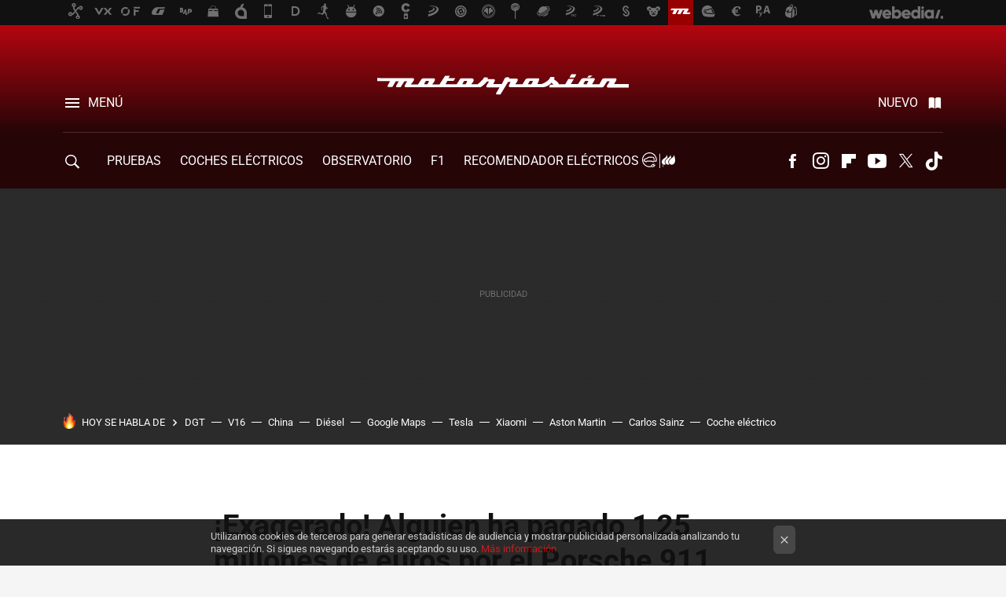

--- FILE ---
content_type: text/html; charset=UTF-8
request_url: https://www.motorpasion.com/cine-tv-juegos/exagerado-alguien-ha-pagado-1-25-millones-euros-porsche-911-turbo-dos-policias-rebeldes
body_size: 32992
content:
<!DOCTYPE html>
<html lang="es">
<head>
  <script>
 var country = 'US';
 var isSpainOrLatamUser = true;
 var WSLUser = null;
 var WSLUserIsXtraSubscribed = false;
 (function() {
  try {
   var cookieName = "weblogssl_user";
   var cookies = document.cookie.split(";");
   for (var i = 0; i < cookies.length; i++) {
    var fragments = /^\s*([^=]+)=(.+?)\s*$/.exec(cookies[i]);
    if (fragments[1] === cookieName) {
     var cookie = decodeURIComponent(decodeURIComponent(fragments[2]));
     WSLUser = JSON.parse(cookie).user;
     WSLUserIsXtraSubscribed = 'object' === typeof WSLUser && 1 === WSLUser.xtraSubscribed;
     break;
    }
   }
  } catch (e) {}
 })();
</script>
  <title>¡Exagerado! Alguien ha pagado 1,25 millones de euros por el Porsche 911 Turbo de &#039;Dos policías rebeldes&#039;</title>
<script>
 window.WSL2 = window.WSL2 || {};
 WSL2.config = WSL2.config || {};
 WSL2.config.title = "¡Exagerado! Alguien ha pagado 1,25 millones de euros por el Porsche 911 Turbo de &#039;Dos policías rebeldes&#039;";
</script>
 <meta charset="UTF-8">
<meta name="viewport" content="width=device-width, initial-scale=1.0">
 <meta name="description" content="Mecum Auctions acaba de celebrar su subasta en Kissimmee (Florida) que inaugura 2022. Y uno de los principales reclamos de esta cita era todo un coche de...">
 <script>WSL2.config.metaDescription = "Mecum Auctions acaba de celebrar su subasta en Kissimmee (Florida) que inaugura 2022. Y uno de los principales reclamos de esta cita era todo un coche de..."</script>
  <meta name="news_keywords" content="película, Porsche 911 Turbo, Subasta, Joyas a subasta, Cine, TV y juegos, Porsche">
   <meta name="robots" content="max-image-preview:large">
<meta property="fb:admins" content="100000716994885">
<meta property="fb:pages" content="248376075721">
<meta property="fb:app_id" content="357292918076">
<meta name="application-name" content="Motorpasión">
<meta name="msapplication-tooltip" content="Coches y actualidad del motor - Motorpasión">
<meta name="msapplication-starturl" content="https://www.motorpasion.com">
<meta name="mobile-web-app-capable" content="yes">
                 <meta property="og:image" content="https://i.blogs.es/afde04/1366_2000/840_560.jpeg">
      <meta property="og:title" content="¡Exagerado! Alguien ha pagado 1,25 millones de euros por el Porsche 911 Turbo de &#039;Dos policías rebeldes&#039;">
  <meta property="og:description" content="Mecum Auctions acaba de celebrar su subasta en Kissimmee (Florida) que inaugura 2022. Y uno de los principales reclamos de esta cita era todo un coche de...">
  <meta property="og:url" content="https://www.motorpasion.com/cine-tv-juegos/exagerado-alguien-ha-pagado-1-25-millones-euros-porsche-911-turbo-dos-policias-rebeldes">
  <meta property="og:type" content="article">
  <meta property="og:updated_time" content="2022-01-17T21:00:37Z">
    <meta name="DC.Creator" content="Alejandra Otero">
  <meta name="DC.Date" content="2022-01-17">
  <meta name="DC.date.issued" content="2022-01-17T21:00:37Z">
  <meta name="DC.Source" content="Motorpasión">
  <meta property="article:modified_time" content="2022-01-17T21:00:37Z">
  <meta property="article:published_time" content="2022-01-17T21:00:37Z">
  <meta property="article:section" content="cine-tv-juegos">
         <meta property="article:tag" content="película">
            <meta property="article:tag" content="Porsche 911 Turbo">
            <meta property="article:tag" content="Subasta">
            <meta property="article:tag" content="Joyas a subasta">
             <meta name="twitter:card" content="summary_large_image"><meta name="twitter:image" content="https://i.blogs.es/afde04/1366_2000/1366_521.jpeg"><meta name="twitter:site" content="@motorpasion"><meta name="twitter:title" content="¡Exagerado! Alguien ha pagado 1,25 millones de euros por el Porsche 911 Turbo de &#039;Dos policías rebeldes&#039;"><meta name="twitter:description" content="Mecum Auctions acaba de celebrar su subasta en Kissimmee (Florida) que inaugura 2022. Y uno de los principales reclamos de esta cita era todo un coche de...">         <script>
  window.dataLayer = [{"site":"MOP","siteSection":"postpage","vertical":"Motor","amp":"no","postId":320111,"postUrl":"https:\/\/www.motorpasion.com\/cine-tv-juegos\/exagerado-alguien-ha-pagado-1-25-millones-euros-porsche-911-turbo-dos-policias-rebeldes","publishedDate":"2022-01-17","modifiedDate":"2022-01-17T21:00","categories":["cine-tv-juegos","porsche"],"tags":["pelicula","porsche-911-turbo","subasta","joyas-a-subasta"],"videoContent":false,"partner":false,"blockLength":12,"author":"alejandra otero","postType":"normal","linksToEcommerce":"none","ecomPostExpiration":"not_classified","mainCategory":"cine-tv-juegos","postExpiration":null,"wordCount":561}];
 window.dataLayer[0].visitor_country = country;
 </script>
<script async src="https://www.googletagmanager.com/gtag/js?id=G-L3X96ZX03D"></script>
<script>
 window.dataLayer = window.dataLayer || [];
 window.WSL2 = window.WSL2 || {};
 window.WSL2.pageViewParams = {"site":"MOP","site_section":"postpage","vertical":"Motor","amp":"no","visitor_country":"US","content_id":320111,"post_url":"https:\/\/www.motorpasion.com\/cine-tv-juegos\/exagerado-alguien-ha-pagado-1-25-millones-euros-porsche-911-turbo-dos-policias-rebeldes","content_publication_date":"2022-01-17","modified_date":"2022-01-17T21:00","page_category":"cine-tv-juegos,porsche","content_tags":"pelicula,porsche-911-turbo,subasta,joyas-a-subasta","has_video_content":false,"global_branded":false,"block_length":12,"content_author_id":"alejandra otero","post_type":"normal","links_to_ecommerce":"none","ecompost_expiration":"not_classified","mainCategory":"cine-tv-juegos","post_expiration":null,"word_count":561};
 function gtag(){dataLayer.push(arguments);}
 gtag('js', new Date());
 gtag('config', 'G-L3X96ZX03D', { send_page_view: false });
   gtag('config', "G-0S05WTN64M", { send_page_view: false });
  gtag('event', 'page_view', {"site":"MOP","site_section":"postpage","vertical":"Motor","amp":"no","visitor_country":"US","content_id":320111,"post_url":"https:\/\/www.motorpasion.com\/cine-tv-juegos\/exagerado-alguien-ha-pagado-1-25-millones-euros-porsche-911-turbo-dos-policias-rebeldes","content_publication_date":"2022-01-17","modified_date":"2022-01-17T21:00","page_category":"cine-tv-juegos,porsche","content_tags":"pelicula,porsche-911-turbo,subasta,joyas-a-subasta","has_video_content":false,"global_branded":false,"block_length":12,"content_author_id":"alejandra otero","post_type":"normal","links_to_ecommerce":"none","ecompost_expiration":"not_classified","mainCategory":"cine-tv-juegos","post_expiration":null,"word_count":561});
</script>
 <script>
 window.WSL2 = window.WSL2 || {};
 WSL2.config = WSL2.config || {};
 WSL2.config.enableDidomiOverlay = 0;
</script>

                       





  




<script type="application/ld+json">
 {"@context":"https:\/\/schema.org","@type":"Article","mainEntityOfPage":"https:\/\/www.motorpasion.com\/cine-tv-juegos\/exagerado-alguien-ha-pagado-1-25-millones-euros-porsche-911-turbo-dos-policias-rebeldes","name":"¡Exagerado! Alguien ha pagado 1,25 millones de euros por el Porsche 911 Turbo de 'Dos policías rebeldes'","headline":"¡Exagerado! Alguien ha pagado 1,25 millones de euros por el Porsche 911 Turbo de 'Dos policías rebeldes'","articlebody":"Mecum Auctions acaba de celebrar su subasta en Kissimmee (Florida) que inaugura 2022. Y uno de los principales reclamos de esta cita era todo un coche de película, el Porsche 911 Turbo de &#039;Dos policías rebeldes&#039;, que ya tiene nuevo dueño. La puja ganadora se ha fijado en nada menos que 1,43 millones de dólares. Aunque es algo menos de lo esperado ya que se estimaba que el mazo bajaría entre 1,5 y 1,7 millones de dólares. Sea como fuere es una cifra estratosférica, siendo al cambio actual unos 1,25 millones de euros. Hace poco otro Porsche de película se subastó por un montante que hace dar vueltas a la cabeza: el 928 de &#039;Risky Business&#039; que vendió al mejor postor Barrett-Jackson en septiembre por casi 2 millones de dólares. En Motorpasión De cuando &amp;#039;Fast &amp;amp; Furious&amp;#039; iba sobre coches: las monturas más míticas de Toretto y O&amp;#039;Conner El 911 Turbo del mismísimo Michael Bay Este Porsche 911 Turbo de 1994 es ya de por sí bastante exclusivo en suelo norteamericano, pues únicamente se importaron 350 unidades a este mercado. Se trata de un 911 964 Turbo, es decir de tercera generación, que además fue el último en disponer de propulsión trasera. Pero además se suma que es todo un protagonista sobre ruedas de este film, tanto que aparece en el cartel de la película, y que no solo fue la unidad que compartió pantalla con Will Smith y Martin Lawrence, sino que además se traba del coche personal del director, Michael Bay. &#039;Dos policías rebeldes&#039; fue la primera película de Bay y dado que no contaban con mucho presupuesto, y que Porsche no estuvo por la labor de ceder un coche, el californiano optó por utilizar su propio automóvil, que no era otro que este 911 Turbo. Ver esta publicación en Instagram Una publicación compartida de Mecum Auctions (@mecum_auctions) Con dos restauraciones a sus espaldas, una en 2006 firmada por Body Motion (Nueva Jersey) y la más reciente, en 2020, en las dependencias de Road Scholars, parece que no tiene 27 años a sus espaldas y que acaba de estar en el rodaje de la película. Tampoco es que tenga muchos kilómetros, pues a su nuevo dueño se le ha entregado con 34.396 millas, es decir: unos 55.355 km. Además, porta las mismas placas de matrícula que lucía en &#039;Bad Boys&#039;: la trasera va personalizada, BAD BYS1, mientras que la delantera es francesa. Esto se debe a que en Miami no es obligatorio llevar matrícula en el frontal, y es habitual que los propietarios dejen la del país de origen para presumir de coche importado. A nivel mecánico encontramos el seis cilindros turboalimentado de 3.6 litros, 360 CV y 520 Nm, que no ha sufrido modificación alguna en sus casi 30 años de existencia. Este bloque va gestionado por un cambio manual de cinco relaciones que lleva toda la fuerza de este motor al eje posterior. En Motorpasión Persecuciones de cine MUY espectaculares: 17 secuencias que puedes ver una y otra vez Y aunque ha sido restaurado, se ha mantenido su impronta original, siendo su carrocería negra y el habitáculo tapizado en cuero y de idéntica tonalidad. Este ejemplar tan especial iba acompañado del certificado de autenticidad de Porsche así como el que atestigua que se trata del automóvil de este film. Fotos: Mecum Auctions. En Motorpasión | Cuando el coleccionismo se te va de las manos: este Ferrari Roma a escala 1:8 es más caro... ¡que un SEAT Ibiza! | ¡Subasta apocalíptica! Los mastodontes de &#039;Mad Max: Fury Road&#039; buscan dueño antes de que llegue el fin del mundo","datePublished":"2022-01-17T21:00:37Z","dateModified":"2022-01-17T21:00:37Z","description":"Mecum Auctions acaba de celebrar su subasta en Kissimmee (Florida) que inaugura 2022. Y uno de los principales reclamos de esta cita era todo un coche de...","publisher":{"@type":"Organization","name":"Motorpasión","url":"https:\/\/www.motorpasion.com","sameAs":["https:\/\/x.com\/motorpasion","https:\/\/www.facebook.com\/pages\/Motorpasion\/248376075721","https:\/\/www.youtube.com\/channel\/UCguXdnJdb0g65fW16AYO9WA","https:\/\/instagram.com\/motorpasion","https:\/\/www.tiktok.com\/@motorpasion"],"logo":{"@type":"ImageObject","url":"https:\/\/img.weblogssl.com\/css\/motorpasion\/p\/amp\/images\/logo.png?v=1768905946","width":600,"height":60},"Parentorganization":"Webedia"},"image":{"@type":"ImageObject","url":"https:\/\/i.blogs.es\/afde04\/1366_2000\/1200_630.jpeg","width":1200,"height":630},"author":[{"@type":"Person","name":"Alejandra Otero","url":"https:\/\/www.motorpasion.com\/autor\/alejandra-otero"}],"url":"https:\/\/www.motorpasion.com\/cine-tv-juegos\/exagerado-alguien-ha-pagado-1-25-millones-euros-porsche-911-turbo-dos-policias-rebeldes","thumbnailUrl":"https:\/\/i.blogs.es\/afde04\/1366_2000\/1200_630.jpeg","articleSection":"Cine, TV y juegos","creator":"Alejandra Otero","keywords":"película, Porsche 911 Turbo, Subasta, Joyas a subasta, Cine, TV y juegos, Porsche"}
</script>
   <link rel="preconnect" href="https://i.blogs.es">
<link rel="shortcut icon" href="https://img.weblogssl.com/css/motorpasion/p/common/favicon.ico" type="image/ico">
<link rel="apple-touch-icon" href="https://img.weblogssl.com/css/motorpasion/p/common/apple-touch-icon.png">
<link rel="apple-touch-icon-precomposed" sizes="144x144" href="https://img.weblogssl.com/css/motorpasion/p/common/apple-touch-icon-144-precomposed.png">
<link rel="apple-touch-icon-precomposed" sizes="114x114" href="https://img.weblogssl.com/css/motorpasion/p/common/apple-touch-icon-114-precomposed.png">
<link rel="apple-touch-icon-precomposed" sizes="72x72" href="https://img.weblogssl.com/css/motorpasion/p/common/apple-touch-icon-72-precomposed.png">
<link rel="apple-touch-icon-precomposed" href="https://img.weblogssl.com/css/motorpasion/p/common/apple-touch-icon-57-precomposed.png">
 <link rel="preconnect" href="https://static.criteo.net/" crossorigin>
 <link rel="dns-prefetch" href="https://static.criteo.net/">
 <link rel="preconnect" href="https://ib.adnxs.com/" crossorigin>
 <link rel="dns-prefetch" href="https://ib.adnxs.com/">
 <link rel="preconnect" href="https://bidder.criteo.com/" crossorigin>
 <link rel="dns-prefetch" href="https://bidder.criteo.com/">
     <link rel="preload" as="image" fetchpriority="high" type="image/jpeg" href="https://i.blogs.es/afde04/1366_2000/450_1000.jpeg" media="(max-width: 450px)">
  <link rel="preload" as="image" fetchpriority="high" type="image/jpeg" href="https://i.blogs.es/afde04/1366_2000/650_1200.jpeg" media="(min-width: 451px) and (max-width: 650px)">
  <link rel="preload" as="image" fetchpriority="high" type="image/jpeg" href="https://i.blogs.es/afde04/1366_2000/1366_2000.jpeg" media="(min-width: 651px)">
  <link rel="preload" as="style" href="https://img.weblogssl.com/css/motorpasion/p/default-d/main.css?v=1768905946">
   <link rel="alternate" type="application/rss+xml" title="Motorpasion - todas las noticias" href="/index.xml">
   <link rel="image_src" href="https://i.blogs.es/afde04/1366_2000/75_75.jpeg">
      <link rel="canonical" href="https://www.motorpasion.com/cine-tv-juegos/exagerado-alguien-ha-pagado-1-25-millones-euros-porsche-911-turbo-dos-policias-rebeldes">
   
    <link rel="preload stylesheet" href="https://fonts.googleapis.com/css2?family=Inter:wght@400;800&amp;display=swap" as="style" type="text/css" crossorigin="anonymous">
  <link rel="preload stylesheet" href="https://fonts.googleapis.com/css2?family=IBM+Plex+Serif:ital,wght@0,400;0,600;1,400;1,600&amp;display=swap" as="style" type="text/css" crossorigin="anonymous">
   <link rel="amphtml" href="https://www.motorpasion.com/cine-tv-juegos/exagerado-alguien-ha-pagado-1-25-millones-euros-porsche-911-turbo-dos-policias-rebeldes/amp" >
  <link rel="stylesheet" type="text/css" href="https://img.weblogssl.com/css/motorpasion/p/default-d/main.css?v=1768905946">
 
     </head>
<body class="js-desktop  prod js-body  ">
            <script >
     var cs_ucfr = "0";
   var _comscore = _comscore || [];
   var configs = {c1: "2", c2: "6035191", cs_ucfr: cs_ucfr};
   var keyword = keyword || '';
   if(keyword) {
    configs.options = {url_append: "comscorekw=" + keyword};
   }
   _comscore.push(configs);
   var s = document.createElement("script"), el = document.getElementsByTagName("script")[0];
   s.async = true;
   s.src = "https://sb.scorecardresearch.com/cs/6035191/beacon.js";
   el.parentNode.insertBefore(s, el);
   </script>

<script>
 dataLayer.push({
  contentGroup1: "post",
  contentGroup2: "alejandra otero",
  contentGroup3: "cine-tv-juegos",
  contentGroup4: "normal",
  contentGroup5: "220117",
 });
</script>
 <script>let viewsOnHost = +sessionStorage.getItem("upv") || 0;
viewsOnHost += 1;
sessionStorage.setItem("upv", viewsOnHost);

let sessionsOnHost = +localStorage.getItem("sessionsOnHost") || 0;
if (viewsOnHost === 1) {
  sessionsOnHost += 1;
}
localStorage.setItem("sessionsOnHost", sessionsOnHost);
</script>
  <div id="publicidad"></div>
  <script>
    function hash(string) {
      const utf8 = new TextEncoder().encode(string);
      return crypto.subtle.digest('SHA-256', utf8).then((hashBuffer) => {
        const hashArray = Array.from(new Uint8Array(hashBuffer));
        return hashArray.map((bytes) => bytes.toString(16).padStart(2, '0')).join('');
      });
    }

    const populateHashedEmail = () => {
      const loggedin = WSL2.User.isUserLoggedIn();
      if (loggedin) {
        const userEmail = WSL2.User.getUserEmail();
        hash(userEmail).then((hashedEmail) => {
          jad.config.publisher.hashedId = { sha256email: hashedEmail };
        });
      }
    }

    WSL2.config.enablePerformanceImprovements = "0";
    window.hasAdblocker = getComputedStyle(document.querySelector('#publicidad')).display === 'none';
                                                                      WSL2.config.dynamicIU = "/1018282/motorpasion/postpage";
        window.jad = window.jad || {};
    jad.cmd = jad.cmd || [];
    let swrap = document.createElement("script");
    if ('1' === WSL2.config.enablePerformanceImprovements) {
      swrap.defer = true;
    }
    else {
      swrap.async = true;
    }

    const jadTargetingData = {"site":"MOP","siteSection":"postpage","vertical":"Motor","amp":"no","visitor_country":"US","postId":320111,"postUrl":"https:\/\/www.motorpasion.com\/cine-tv-juegos\/exagerado-alguien-ha-pagado-1-25-millones-euros-porsche-911-turbo-dos-policias-rebeldes","publishedDate":"2022-01-17","modifiedDate":"2022-01-17T21:00","categories":["cine-tv-juegos","porsche"],"tags":["pelicula","porsche-911-turbo","subasta","joyas-a-subasta"],"videoContent":false,"partner":false,"blockLength":12,"author":"alejandra otero","postType":"normal","linksToEcommerce":"none","ecomPostExpiration":"not_classified","mainCategory":"cine-tv-juegos","postExpiration":null,"wordCount":561};
          {
      const postCreationDate = 1642453237
      const currentDate = new Date();
      const currentTimestamp = currentDate.getTime();
      const postTimeStamp = new Date(postCreationDate*1000).getTime();
      const sixDaysMilliseconds = 6 * 60 * 24 * 60 * 1000;
      jadTargetingData["recency"] = currentTimestamp - postTimeStamp > sixDaysMilliseconds ? 'old' : 'new';
      const currentHour = (currentDate.getUTCHours() + 2) % 24;
      jadTargetingData["hour"] = String(currentHour).length == 1 ? '0' + currentHour : currentHour;
      }
        jadTargetingData["upv"] = sessionStorage.getItem("upv") || 1;

    swrap.src = "https://cdn.lib.getjad.io/library/1018282/motorpasion";
    swrap.setAttribute("importance", "high");
    let g = document.getElementsByTagName("head")[0];
    const europeanCountriesCode = [
      'AD', 'AL', 'AT', 'AX', 'BA', 'BE', 'BG', 'BY', 'CH', 'CY', 'CZ', 'DE', 'DK',
      'EE', 'ES', 'FI', 'FO', 'FR', 'GB', 'GG', 'GI', 'GR', 'HR', 'HU', 'IE', 'IM',
      'IS', 'IT', 'JE', 'LI', 'LT', 'LU', 'LV', 'MC', 'MD', 'ME', 'MK', 'MT', 'NL',
      'NO', 'PL', 'PT', 'RO', 'RS', 'RU', 'SE', 'SI', 'SJ', 'SK', 'SM', 'UA', 'VA'
    ];
    window.WSL2 = window.WSL2 || {};
    window.WSL2.isEuropeanVisitor = europeanCountriesCode.includes(window.country);
    const enableCmpChanges = "1";
    let cmpObject = {
      includeCmp: window.WSL2.isEuropeanVisitor ? false : true,
      name: window.WSL2.isEuropeanVisitor ? 'didomi' : 'none'
    }
    if (window.WSL2.isEuropeanVisitor && "1" == enableCmpChanges) {
      cmpObject = {
        ...cmpObject,
        "siteId": "05440b6e-0fe4-43e1-a2bd-23d6d37e3d69",
        "noticeId": "86f36xg8",
        "paywall": {
          "version": 1,
          "clientId": "AeAcL5krxDiL6T0cdEbtuhszhm0bBH9S0aQeZwvgDyr0roxQA6EJoZBra8LsS0RstogsYj54y_SWXQim",
          "planId": "P-12Y08323AE136951KM7VJC7A",
          "tosUrl": "https://weblogs.webedia.es/condiciones-uso.html",
          "touUrl": "https://weblogs.webedia.es/condiciones-uso.html",
          "privacyUrl": "https://weblogs.webedia.es/cookies.html" ,
          "language":  "es"
        }
      }
    }
    g.parentNode.insertBefore(swrap, g);
    jad.cmd.push(function() {
      jad.public.setConfig({
        page: "/1018282/motorpasion/postpage", 
                  pagePositions: [
                         'top',
             'cen1',
             'cen2',
             'footer',
             'oop',
             'cintillo',
             '1',
             'inread1',
             '2',
             '3',
             'large-sticky',
   
          ],
          elementsMapping:                                                                                                                  
                                                                                         
 {"top":"div-gpt-top","cen1":"div-gpt-cen","cen2":"div-gpt-cen2","footer":"div-gpt-bot2","oop":"div-gpt-int","cintillo":"div-gpt-int2","1":"div-gpt-lat","inread1":"div-gpt-out","2":"div-gpt-lat2","3":"div-gpt-lat3","large-sticky":"div-gpt-bot3"}
,
          targetingOnPosition: {
                      "top": {
     'fold': ['atf']
    },
               "cen1": {
     'fold': ['btf']
    },
               "cen2": {
     'fold': ['btf']
    },
               "footer": {
     'fold': ['btf']
    },
               "oop": {
     'fold': ['mtf']
    },
               "cintillo": {
     'fold': ['mtf']
    },
               "1": {
     'fold': ['atf']
    },
               "inread1": {
     'fold': ['mtf']
    },
               "2": {
     'fold': ['mtf']
    },
               "3": {
     'fold': ['mtf'],
     'lastp': ['yes']
    },
               "4": {
     'fold': ['mtf']
    },
               "5": {
     'fold': ['mtf']
    },
               "6": {
     'fold': ['mtf']
    },
               "7": {
     'fold': ['mtf']
    },
               "8": {
     'fold': ['mtf']
    },
               "large-sticky": {
     'fold': ['atf']
    },
      
          },
                targeting: jadTargetingData,
        interstitialOnFirstPageEnabled: false,
        cmp: cmpObject,
        wemass: {
          targeting: {
            page: {
              type: jadTargetingData.siteSection ?? "",
              content: {
                categories: jadTargetingData.categories ?? [""],
              },
              article: {
                id: jadTargetingData.postId ?? "",
                title: WSL2.config.title ?? "",
                description: WSL2.config.metaDescription ?? "",
                topics: jadTargetingData.tags ?? [""],
                authors: jadTargetingData.author ? jadTargetingData.author.split(',') : [""],
                modifiedAt: jadTargetingData.modifiedDate ? new Date(jadTargetingData.modifiedDate).toISOString() : "",
                publishedAt: jadTargetingData.publishedDate ? new Date(jadTargetingData.modifiedDate).toISOString() : "",
                premium: false,
                wordCount: jadTargetingData.wordCount ?? null,
                paragraphCount: jadTargetingData.blockLength ?? "",
                section: jadTargetingData.mainCategory ?? "",
                subsection: "",
              },
              user: {
                type: "",
                age: null,
                gender: "",
              },
            },
          },
        },
      });

      jad.public.loadPositions();
      jad.public.displayPositions();
    });
    if (!window.hasAdblocker) {
      window.addEventListener('load', () => {
        populateHashedEmail();
        WSL2.Events.on('loginSuccess', populateHashedEmail);
        WSL2.Events.on('onLogOut', () => {
          jad.config.publisher.hashedId = {};
        });
      });
    }
  </script>
<div class="customize-me">
 <div class="head-content-favs">
     <div class="head-container head-container-with-ad head-container-with-corner m-favicons-compact m-head-masthead">
 <div class="head head-with-ad is-init">
     <div class="head-favicons-container">
 <nav class="head-favicons">
  <div class="head-favicons-index head-webedia-logo">
   <a id="favicons-toggle" href="https://www.webedia.es/" data-target="#head-favicons"><abbr title="Webedia">Webedia</abbr></a>
  </div>
 </nav>
</div>    <div class="masthead-site-lead ">
 <div class="masthead-container">
  <div class="masthead-logo">
   <div class="masthead-logo-brand">
    <a href="/" class="masthead-brand">Motorpasión</a>
   </div>
     </div>
       <nav class="masthead-actions">
    <ul class="masthead-actions-list">
     <li class="masthead-actions-list-item"><a href="#sections" class="masthead-actions-menu m-v1 js-toggle" data-searchbox="#search-field-1">Menú</a></li>
     <li class="masthead-actions-list-item"><a href="#headlines" class="masthead-actions-nuevo m-v1 js-toggle">Nuevo</a></li>
    </ul>
   </nav>
      </div>
</div>
     <div class="masthead-site-nav-container js-nano-container" id="showSwipecard">
 <nav class="masthead-site-nav">
     <a class="masthead-nav-search js-toggle" data-searchbox="#search-field-2" href="#search"></a>
    <ul class="masthead-nav-topics">
            <li class="masthead-nav-topics-item">
   <a class="masthead-nav-topics-anchor pruebas" href="https://www.motorpasion.com/categoria/pruebas-de-coches">
    PRUEBAS
    <span></span>
   </a>
  </li>
    <li class="masthead-nav-topics-item">
   <a class="masthead-nav-topics-anchor coches-electricos" href="https://www.motorpasion.com/categoria/coches-electricos">
    COCHES ELÉCTRICOS
    <span></span>
   </a>
  </li>
    <li class="masthead-nav-topics-item">
   <a class="masthead-nav-topics-anchor observatorio" href="https://www.motorpasion.com/categoria/observatorio-motorpasion">
    Observatorio
    <span></span>
   </a>
  </li>
    <li class="masthead-nav-topics-item">
   <a class="masthead-nav-topics-anchor f1" href="https://www.motorpasion.com/categoria/formula1">
    F1
    <span></span>
   </a>
  </li>
    <li class="masthead-nav-topics-item">
   <a class="masthead-nav-topics-anchor recomendador-electricos" href="https://www.motorpasion.com/comparador-coches-electricos">
    Recomendador Eléctricos
    <span></span>
   </a>
  </li>
    <li class="masthead-nav-topics-item">
   <a class="masthead-nav-topics-anchor compra-de-coches" href="https://www.motorpasion.com/categoria/compra-coches">
    Compra de coches
    <span></span>
   </a>
  </li>
    <li class="masthead-nav-topics-item">
   <a class="masthead-nav-topics-anchor movilidad" href="https://www.motorpasion.com/tag/movilidad">
    MOVILIDAD
    <span></span>
   </a>
  </li>
      </ul>
  <ul class="masthead-nav-social">
        <li class="masthead-nav-social-item"><a href="https://www.facebook.com/pages/Motorpasion/248376075721" class="masthead-nav-social-anchor masthead-social-facebook" rel="nofollow">Facebook</a></li>

 
         <li class="masthead-nav-social-item"><a href="https://instagram.com/motorpasion" class="masthead-nav-social-anchor masthead-social-instagram" rel="nofollow">Instagram</a></li>

 
        <li class="masthead-nav-social-item"><a href="https://flipboard.com/@motorpasion" class="masthead-nav-social-anchor masthead-social-flipboard" rel="nofollow">Flipboard</a></li>

 
        <li class="masthead-nav-social-item"><a href="https://www.youtube.com/channel/UCguXdnJdb0g65fW16AYO9WA?sub_confirmation=1" class="masthead-nav-social-anchor masthead-social-youtube" rel="nofollow">Youtube</a></li>

 
         <li class="masthead-nav-social-item"><a href="https://twitter.com/motorpasion" class="masthead-nav-social-anchor masthead-social-x" rel="nofollow">Twitter</a></li>

 
        <li class="masthead-nav-social-item"><a href="https://www.tiktok.com/@motorpasion" class="masthead-nav-social-anchor masthead-social-tiktok" rel="nofollow">Tiktok</a></li>

 
 </ul>
        </nav>
</div>
   </div>
</div>

    <div class="ad ad-top">
  <div class="ad-box" id="div-gpt-top">
     </div>
   </div>
   
    <div class="page-container ">
         <div class="section-deeplinking-container m-deeplinking-news m-deeplinking-post o-deeplinking-section">
  <div class="section-deeplinking o-deeplinking-section_wrapper">
       <div class="section-deeplinking-wrap">
     <span class="section-deeplinking-header">HOY SE HABLA DE</span>
     <ul id="js-deeplinking-news-nav-links" class="section-deeplinking-list">
             <li class="section-deeplinking-item"><a href="https://www.motorpasion.com/seguridad/dgt-tiene-listo-registro-patinetes-electricos-adios-a-conducir-uno-seguro-matricula" class="section-deeplinking-anchor">DGT</a></li>
             <li class="section-deeplinking-item"><a href="https://www.xataka.com/seleccion/feu-vert-tiene-hoy-esta-baliza-v16-rebajada-cuesta-que-amazon-pccomponentes" class="section-deeplinking-anchor">V16</a></li>
             <li class="section-deeplinking-item"><a href="https://www.xataka.com/magnet/china-estudio-secreto-halcones-para-cazar-a-sus-presas-ahora-sus-drones-solo-necesitan-5-segundos-sus-objetivos" class="section-deeplinking-anchor">China</a></li>
             <li class="section-deeplinking-item"><a href="https://www.motorpasion.com/industria/fiscalia-quiere-cerrar-moeve-antigua-cepsa-presuntamente-haber-defraudado-millones-euros-canarias" class="section-deeplinking-anchor">Diésel</a></li>
             <li class="section-deeplinking-item"><a href="https://www.xatakamovil.com/aplicaciones/waze-adelanta-a-google-maps-nuevos-avisos-ajustes-rutas-para-hacerlas-rapidas-seguras" class="section-deeplinking-anchor">Google Maps</a></li>
             <li class="section-deeplinking-item"><a href="https://www.motorpasion.com/coches-electricos/ningun-coche-electrico-era-capaz-plantar-cara-al-tesla-model-3-china-que-ha-llegado-xiaomi-le-ha-reventado-chollo-a-elon-musk" class="section-deeplinking-anchor">Tesla</a></li>
             <li class="section-deeplinking-item"><a href="https://www.xataka.com/seleccion/esta-enorme-tele-xiaomi-65-pulgadas-tiene-ahora-descuentazo-200-euros-google-tv-144-hz-dolby-atmos" class="section-deeplinking-anchor">Xiaomi</a></li>
             <li class="section-deeplinking-item"><a href="https://www.motorpasion.com/formula1/llego-a-aston-martin-como-ultima-gran-esperanza-fernando-alonso-f1-ahora-vuelve-a-red-bull-puerta-atras" class="section-deeplinking-anchor">Aston Martin</a></li>
             <li class="section-deeplinking-item"><a href="https://www.motorpasion.com/formula1/retrasos-chapuzas-30-kilos-williams-le-prometio-a-carlos-sainz-que-2026-seria-ano-renacimiento-pinta-a-pesadilla" class="section-deeplinking-anchor">Carlos Sainz</a></li>
             <li class="section-deeplinking-item"><a href="https://www.xataka.com/movilidad/pregunta-cuanto-te-costara-cambiar-bateria-coche-electrico-respuesta-simple-que-arreglar-motor-gasolina" class="section-deeplinking-anchor">Coche eléctrico</a></li>
           </ul>
     <div id="js-deeplinking-news-nav-btn" class="section-deeplinking-btn" style="display:none"></div>
    </div>
     </div>
 </div>

         <div class="content-container">
    <main>
     <article class="article article-normal">
       <header class="post-normal-header">
                 <div class="post-title-container">
  <h1 class="post-title">
     ¡Exagerado! Alguien ha pagado 1,25 millones de euros por el Porsche 911 Turbo de 'Dos policías rebeldes'   </h1>
</div>
                                     <div class="post-asset-main">
            <div class="article-asset-big article-asset-image js-post-images-container">
                 <div class="asset-content">
  <picture>
   <source media="(min-width: 1025px)" srcset="https://i.blogs.es/afde04/1366_2000/1366_2000.jpeg">
   <source media="(min-width: 651px)" srcset="https://i.blogs.es/afde04/1366_2000/1024_2000.jpeg">
   <source media="(min-width: 451px)" srcset="https://i.blogs.es/afde04/1366_2000/650_1200.jpeg">
   <img alt="El Porsche 911 964 Turbo de &#039;Bad Boys&#039;, subastado" src="https://i.blogs.es/afde04/1366_2000/450_1000.jpeg" decoding="sync" loading="eager" fetchpriority="high" width="1366" height="788">
  </picture>
 </div>
             </div>
            </div>
                <div class="post-comments-shortcut">
                            <a title="Sin comentarios" href="#comments" class="post-comments js-smooth-scroll">Sin comentarios</a>
              
               <a href="#" onclick="window.open('https://www.facebook.com/sharer/sharer.php?u=https://www.motorpasion.com/cine-tv-juegos/exagerado-alguien-ha-pagado-1-25-millones-euros-porsche-911-turbo-dos-policias-rebeldes%3Futm_source%3Dfacebook%26utm_medium%3Dsocial%26utm_campaign%3Dbotoneraweb', '', 'menubar=no,toolbar=no,resizable=yes,scrollbars=yes,height=600,width=600'); return false;" class="btn-facebook js-btn-facebook" data-postname="exagerado-alguien-ha-pagado-1-25-millones-euros-porsche-911-turbo-dos-policias-rebeldes">Facebook</a>
 <a href="https://twitter.com/intent/tweet?url=https://www.motorpasion.com/p/320111%3Futm_source%3Dtwitter%26utm_medium%3Dsocial%26utm_campaign%3Dbotoneraweb&text=%C2%A1Exagerado%21%20Alguien%20ha%20pagado%201%2C25%20millones%20de%20euros%20por%20el%20Porsche%20911%20Turbo%20de%20%27Dos%20polic%C3%ADas%20rebeldes%27&via=motorpasion" class="btn-x js-btn-twitter" data-postname="exagerado-alguien-ha-pagado-1-25-millones-euros-porsche-911-turbo-dos-policias-rebeldes">Twitter</a>
<a href="https://share.flipboard.com/bookmarklet/popout?v=2&title=%C2%A1Exagerado%21%20Alguien%20ha%20pagado%201%2C25%20millones%20de%20euros%20por%20el%20Porsche%20911%20Turbo%20de%20%27Dos%20polic%C3%ADas%20rebeldes%27&url=https%3A%2F%2Fwww.motorpasion.com%2Fcine-tv-juegos%2Fexagerado-alguien-ha-pagado-1-25-millones-euros-porsche-911-turbo-dos-policias-rebeldes%3Futm_source%3Dflipboard%26utm_medium%3Dsocial%26utm_campaign%3Dbotoneraweb" class="btn-flipboard js-flipboard-share-button js-flipboard-share-event" data-postname="exagerado-alguien-ha-pagado-1-25-millones-euros-porsche-911-turbo-dos-policias-rebeldes">Flipboard</a>
<a href="mailto:?subject=%C2%A1Exagerado%21%20Alguien%20ha%20pagado%201%2C25%20millones%20de%20euros%20por%20el%20Porsche%20911%20Turbo%20de%20%27Dos%20polic%C3%ADas%20rebeldes%27&body=https://www.motorpasion.com/cine-tv-juegos/exagerado-alguien-ha-pagado-1-25-millones-euros-porsche-911-turbo-dos-policias-rebeldes%3Futm_source%3Demailsharing%26utm_medium%3Demail%26utm_content%3DPOST%26utm_campaign%3Dbotoneraweb%26utm_term%3DCLICK%2BON%2BTITLE" class="btn-email js-btn-email" data-postname="exagerado-alguien-ha-pagado-1-25-millones-euros-porsche-911-turbo-dos-policias-rebeldes">E-mail</a>
 <span class="js-whatsapp"></span>
 <script>
   document.addEventListener('DOMContentLoaded', () => {
     const userAgent = navigator.userAgent.toLowerCase();
     if (userAgent.indexOf('ipod') < 0) {
       if (userAgent.indexOf('android') >= 0 || userAgent.indexOf('iphone') >= 0) {
         const length = document.getElementsByClassName('js-whatsapp').length;
         for (let i = 0; i < length; i++) {
           document.getElementsByClassName('js-whatsapp')[i].innerHTML = `<a class='btn-whatsapp js-btn-whatsapp' data-postname="exagerado-alguien-ha-pagado-1-25-millones-euros-porsche-911-turbo-dos-policias-rebeldes" href="whatsapp://send?text=¡Exagerado! Alguien ha pagado 1,25 millones de euros por el Porsche 911 Turbo de &#039;Dos policías rebeldes&#039;  https://www.motorpasion.com/cine-tv-juegos/exagerado-alguien-ha-pagado-1-25-millones-euros-porsche-911-turbo-dos-policias-rebeldes%3Futm_source%3Dwhatsapp%26utm_medium%3Dsocial%26utm_campaign%3Dbotoneramobile">Whatsapp</a>`;
         }
       }
     }
   }, {once:true});
 </script>
        </div>
       </header>
      <div class="article-content-wrapper">
       <div class="article-content-inner">
                  <div class="article-metadata-container">
 <div class="article-meta-row">
 <div class="article-time">
   <time
   class="article-date"
   datetime="2022-01-17T21:00:37Z"
   data-format="D MMMM YYYY"
   data-post-modified-time="2022-01-17T21:00:37Z"
   data-post-modified-format="D MMMM YYYY, HH:mm"
   data-post-reindexed-original-time=""
  >
   2022-01-17T21:00:37Z
  </time>
  <span id="is-editor"></span>
</div>
   </div>
</div>
<div class="p-a-cr m-pa-single  js-authors-container">
 <div class="p-a-wrap js-wrap">
     <div class="p-a-avtr">
       <img src="https://www.gravatar.com/avatar/399212329be9bbc93c47d6503ada34c2?s=80&amp;d=mm&amp;r=g" alt="alejandra-otero" class="author-avatar">
    </div>
    <div class="p-a-info">
           <div class="au-card-relative js-relative">
      <div class="p-a-chip js-author  p-ab-is-hidden
" data-id="author-306-creator" role="button" tabindex="0">
  <p><span>Alejandra Otero</span></p>
  <span class="p-a-ui"></span> </div>
                </div>
          <span class="p-a-job"></span>     </div>
 </div>
 </div>
 <div class="p-a-card-popover">
         <div class="p-a-card js-author-info  p-ab-is-hidden
" id="author-306-creator" >
 <div class="p-a-cwrap">
  <div class="p-a-avtr">
         <img src="https://www.gravatar.com/avatar/399212329be9bbc93c47d6503ada34c2?s=80&amp;d=mm&amp;r=g" alt="alejandra-otero" class="a-c-img">
       </div>
  <div class="p-a-pi">
         <span class="ic-close js-close" role="button" tabindex="0"></span>
        <p class="p-a-cn">Alejandra Otero</p>
   <small class="p-a-cj"></small>
  </div>
 </div>
 <div class="p-a-c">
      <a class="p-a-pl" href="/autor/alejandra-otero" >4646 publicaciones de Alejandra Otero</a>
 </div>
</div>
          </div>
                        <div class="article-content">
          <div class="blob js-post-images-container">
<p><a rel="noopener, noreferrer" href="https://www.mecum.com/lots/FL0122-487857/1994-porsche-911-turbo/">Mecum Auctions</a> acaba de celebrar su subasta en Kissimmee (Florida) que inaugura 2022. Y <a rel="noopener, noreferrer" href="https://www.motorpasion.com/cine-tv-juegos/bad-boy-porsche-911-turbo-dos-policias-rebeldes-esta-buscando-garaje-se-subasta-enero">uno de los principales reclamos</a> de esta cita era todo un coche de película, el Porsche 911 Turbo de 'Dos policías rebeldes', que ya tiene nuevo dueño.</p>
<!-- BREAK 1 --> <div class="ad ad-lat">
  <div class="ad-box" id="div-gpt-lat">
     </div>
   </div>

<p>La puja ganadora se ha fijado en nada menos que <strong>1,43 millones de dólares</strong>. Aunque es algo menos de lo esperado ya que se estimaba que el mazo bajaría entre 1,5 y 1,7 millones de dólares. Sea como fuere es una cifra estratosférica, siendo al cambio actual unos <strong>1,25 millones de euros</strong>.</p>
<!-- BREAK 2 -->
<p>Hace poco otro Porsche de película se subastó por un montante que hace dar vueltas a la cabeza: el 928 de 'Risky Business' que vendió al mejor postor Barrett-Jackson en septiembre <a rel="noopener, noreferrer" href="https://www.motorpasion.com/cine-tv-juegos/porsche-928-tom-cruise-risky-business-se-convierte-caro-jamas-subastado-casi-2-millones-dolares">por casi 2 millones de dólares</a>.</p>
<!-- BREAK 3 -->  <div class="ad ad-out">
  <div class="ad-box" id="div-gpt-out">
     </div>
   </div>
<div class="article-asset article-asset-normal article-asset-center">
 <div class="desvio-container">
  <div class="desvio">
   <div class="desvio-figure js-desvio-figure">
    <a href="https://www.motorpasion.com/cine-tv-juegos/cuando-fast-furious-iba-coches-monturas-miticas-toretto-conner">
     <img alt="De&#x20;cuando&#x20;&#x27;Fast&#x20;&amp;&#x20;Furious&#x27;&#x20;iba&#x20;sobre&#x20;coches&#x3A;&#x20;las&#x20;monturas&#x20;m&#x00E1;s&#x20;m&#x00ED;ticas&#x20;de&#x20;Toretto&#x20;y&#x20;O&#x27;Conner" width="375" height="142" src="https://i.blogs.es/070de2/coches-miticos-fast-and-furious-dodge-charger-toyota-supra-01/375_142.jpeg">
    </a>
   </div>
   <div class="desvio-summary">
    <div class="desvio-taxonomy js-desvio-taxonomy">
     <a href="https://www.motorpasion.com/cine-tv-juegos/cuando-fast-furious-iba-coches-monturas-miticas-toretto-conner" class="desvio-taxonomy-anchor">En Motorpasión</a>
    </div>
    <a href="https://www.motorpasion.com/cine-tv-juegos/cuando-fast-furious-iba-coches-monturas-miticas-toretto-conner" class="desvio-title js-desvio-title">De cuando &#039;Fast &amp; Furious&#039; iba sobre coches: las monturas más míticas de Toretto y O&#039;Conner</a>
   </div>
  </div>
 </div>
</div>
<h2>El 911 Turbo del mismísimo Michael Bay</h2>
<div class="article-asset-image article-asset-large article-asset-center">
 <div class="asset-content">
                  <img class="" height=795 width=1366 loading="lazy" decoding="async" sizes="100vw" fetchpriority="high" srcset="https://i.blogs.es/9c01c5/1366_2000/450_1000.jpeg 450w, https://i.blogs.es/9c01c5/1366_2000/650_1200.jpeg 681w,https://i.blogs.es/9c01c5/1366_2000/1024_2000.jpeg 1024w, https://i.blogs.es/9c01c5/1366_2000/1366_2000.jpeg 1366w" src="https://i.blogs.es/9c01c5/1366_2000/450_1000.jpeg" alt="El Porsche 911 964 Turbo de &#039;Bad Boys&#039;, subastado">
   <noscript><img alt="El Porsche 911 964 Turbo de &#039;Bad Boys&#039;, subastado" class="" src="https://i.blogs.es/9c01c5/1366_2000/450_1000.jpeg"></noscript>
   
      </div>
</div>
<p>Este P<strong>orsche 911 Turbo de 1994</strong> es ya de por sí bastante exclusivo en suelo norteamericano, pues únicamente se importaron 350 unidades a este mercado. Se trata de un 911 964 Turbo, es decir de tercera generación, que además fue el último en disponer de propulsión trasera.</p>
<!-- BREAK 4 -->
<p>Pero además se suma que es todo un protagonista sobre ruedas de este film, tanto que aparece en el cartel de la película, y que no solo fue la unidad que compartió pantalla con Will Smith y Martin Lawrence, sino que además se traba del <strong>coche personal del director, Michael Bay.</strong></p>
<!-- BREAK 5 -->
<p>'Dos policías rebeldes' fue la primera película de Bay y dado que no contaban con mucho presupuesto, y que Porsche no estuvo por la labor de ceder un coche, el californiano optó por utilizar su propio automóvil, que no era otro que este 911 Turbo.</p>
<!-- BREAK 6 --> <div class="ad ad-lat2">
  <div class="ad-box" id="div-gpt-lat2">
     </div>
   </div>
<div class="article-asset-rich-content article-asset-large">
  <div class="asset-content">
    <blockquote style="background:#FFF; border:0; border-radius:3px; box-shadow:0 0 1px 0 rgba(0,0,0,0.5),0 1px 10px 0 rgba(0,0,0,0.15); margin: 1px; max-width:540px; min-width:326px; padding:0; width:99.375%; width:-webkit-calc(100% - 2px); width:calc(100% - 2px);" data-instgrm-version="14" data-instgrm-permalink="https://www.instagram.com/p/CXkFLbQFx7d/?utm_source=ig_embed&amp;utm_campaign=loading" data-instgrm-captioned="" class="instagram-media"><div style="padding:16px;"> <a rel="noopener, noreferrer" target="_blank" style="background:#FFFFFF; line-height:0; padding:0 0; text-align:center; text-decoration:none; width:100%;" href="https://www.instagram.com/p/CXkFLbQFx7d/?utm_source=ig_embed&utm_campaign=loading"> <div style="display: flex; flex-direction: row; align-items: center;"> <div style="background-color: #F4F4F4; border-radius: 50%; flex-grow: 0; height: 40px; margin-right: 14px; width: 40px;"></div> <div style="display: flex; flex-direction: column; flex-grow: 1; justify-content: center;"> <div style="background-color: #F4F4F4; border-radius: 4px; flex-grow: 0; height: 14px; margin-bottom: 6px; width: 100px;"></div> <div style="background-color: #F4F4F4; border-radius: 4px; flex-grow: 0; height: 14px; width: 60px;"></div></div></div><div style="padding: 19% 0;"></div> <div style="display:block; height:50px; margin:0 auto 12px; width:50px;"><svg xmlns:xlink="https://www.w3.org/1999/xlink" xmlns="https://www.w3.org/2000/svg" version="1.1" viewBox="0 0 60 60" height="50px" width="50px"><g fill-rule="evenodd" fill="none" stroke-width="1" stroke="none"><g fill="#000000" transform="translate(-511.000000, -20.000000)"><g><path d="M556.869,30.41 C554.814,30.41 553.148,32.076 553.148,34.131 C553.148,36.186 554.814,37.852 556.869,37.852 C558.924,37.852 560.59,36.186 560.59,34.131 C560.59,32.076 558.924,30.41 556.869,30.41 M541,60.657 C535.114,60.657 530.342,55.887 530.342,50 C530.342,44.114 535.114,39.342 541,39.342 C546.887,39.342 551.658,44.114 551.658,50 C551.658,55.887 546.887,60.657 541,60.657 M541,33.886 C532.1,33.886 524.886,41.1 524.886,50 C524.886,58.899 532.1,66.113 541,66.113 C549.9,66.113 557.115,58.899 557.115,50 C557.115,41.1 549.9,33.886 541,33.886 M565.378,62.101 C565.244,65.022 564.756,66.606 564.346,67.663 C563.803,69.06 563.154,70.057 562.106,71.106 C561.058,72.155 560.06,72.803 558.662,73.347 C557.607,73.757 556.021,74.244 553.102,74.378 C549.944,74.521 548.997,74.552 541,74.552 C533.003,74.552 532.056,74.521 528.898,74.378 C525.979,74.244 524.393,73.757 523.338,73.347 C521.94,72.803 520.942,72.155 519.894,71.106 C518.846,70.057 518.197,69.06 517.654,67.663 C517.244,66.606 516.755,65.022 516.623,62.101 C516.479,58.943 516.448,57.996 516.448,50 C516.448,42.003 516.479,41.056 516.623,37.899 C516.755,34.978 517.244,33.391 517.654,32.338 C518.197,30.938 518.846,29.942 519.894,28.894 C520.942,27.846 521.94,27.196 523.338,26.654 C524.393,26.244 525.979,25.756 528.898,25.623 C532.057,25.479 533.004,25.448 541,25.448 C548.997,25.448 549.943,25.479 553.102,25.623 C556.021,25.756 557.607,26.244 558.662,26.654 C560.06,27.196 561.058,27.846 562.106,28.894 C563.154,29.942 563.803,30.938 564.346,32.338 C564.756,33.391 565.244,34.978 565.378,37.899 C565.522,41.056 565.552,42.003 565.552,50 C565.552,57.996 565.522,58.943 565.378,62.101 M570.82,37.631 C570.674,34.438 570.167,32.258 569.425,30.349 C568.659,28.377 567.633,26.702 565.965,25.035 C564.297,23.368 562.623,22.342 560.652,21.575 C558.743,20.834 556.562,20.326 553.369,20.18 C550.169,20.033 549.148,20 541,20 C532.853,20 531.831,20.033 528.631,20.18 C525.438,20.326 523.257,20.834 521.349,21.575 C519.376,22.342 517.703,23.368 516.035,25.035 C514.368,26.702 513.342,28.377 512.574,30.349 C511.834,32.258 511.326,34.438 511.181,37.631 C511.035,40.831 511,41.851 511,50 C511,58.147 511.035,59.17 511.181,62.369 C511.326,65.562 511.834,67.743 512.574,69.651 C513.342,71.625 514.368,73.296 516.035,74.965 C517.703,76.634 519.376,77.658 521.349,78.425 C523.257,79.167 525.438,79.673 528.631,79.82 C531.831,79.965 532.853,80.001 541,80.001 C549.148,80.001 550.169,79.965 553.369,79.82 C556.562,79.673 558.743,79.167 560.652,78.425 C562.623,77.658 564.297,76.634 565.965,74.965 C567.633,73.296 568.659,71.625 569.425,69.651 C570.167,67.743 570.674,65.562 570.82,62.369 C570.966,59.17 571,58.147 571,50 C571,41.851 570.966,40.831 570.82,37.631"></path></g></g></g></svg></div><div style="padding-top: 8px;"> <div style="color:#3897f0; font-family:Arial,sans-serif; font-size:14px; font-style:normal; font-weight:550; line-height:18px;">Ver esta publicación en Instagram</div></div><div style="padding: 12.5% 0;"></div> <div style="display: flex; flex-direction: row; margin-bottom: 14px; align-items: center;"><div> <div style="background-color: #F4F4F4; border-radius: 50%; height: 12.5px; width: 12.5px; transform: translateX(0px) translateY(7px);"></div> <div style="background-color: #F4F4F4; height: 12.5px; transform: rotate(-45deg) translateX(3px) translateY(1px); width: 12.5px; flex-grow: 0; margin-right: 14px; margin-left: 2px;"></div> <div style="background-color: #F4F4F4; border-radius: 50%; height: 12.5px; width: 12.5px; transform: translateX(9px) translateY(-18px);"></div></div><div style="margin-left: 8px;"> <div style="background-color: #F4F4F4; border-radius: 50%; flex-grow: 0; height: 20px; width: 20px;"></div> <div style="width: 0; height: 0; border-top: 2px solid transparent; border-left: 6px solid #f4f4f4; border-bottom: 2px solid transparent; transform: translateX(16px) translateY(-4px) rotate(30deg)"></div></div><div style="margin-left: auto;"> <div style="width: 0px; border-top: 8px solid #F4F4F4; border-right: 8px solid transparent; transform: translateY(16px);"></div> <div style="background-color: #F4F4F4; flex-grow: 0; height: 12px; width: 16px; transform: translateY(-4px);"></div> <div style="width: 0; height: 0; border-top: 8px solid #F4F4F4; border-left: 8px solid transparent; transform: translateY(-4px) translateX(8px);"></div></div></div> <div style="display: flex; flex-direction: column; flex-grow: 1; justify-content: center; margin-bottom: 24px;"> <div style="background-color: #F4F4F4; border-radius: 4px; flex-grow: 0; height: 14px; margin-bottom: 6px; width: 224px;"></div> <div style="background-color: #F4F4F4; border-radius: 4px; flex-grow: 0; height: 14px; width: 144px;"></div></div></a><p style="color:#c9c8cd; font-family:Arial,sans-serif; font-size:14px; line-height:17px; margin-bottom:0; margin-top:8px; overflow:hidden; padding:8px 0 7px; text-align:center; text-overflow:ellipsis; white-space:nowrap;"><a rel="noopener, noreferrer" target="_blank" style="color:#c9c8cd; font-family:Arial,sans-serif; font-size:14px; font-style:normal; font-weight:normal; line-height:17px; text-decoration:none;" href="https://www.instagram.com/p/CXkFLbQFx7d/?utm_source=ig_embed&utm_campaign=loading">Una publicación compartida de Mecum Auctions (@mecum_auctions)</a></p></div></blockquote> <script src="//www.instagram.com/embed.js" async=""></script>
  </div>
</div>
<p>Con <strong>dos restauraciones a sus espaldas</strong>, una en 2006 firmada por Body Motion (Nueva Jersey) y la más reciente, en 2020, en las dependencias de Road Scholars, parece que no tiene 27 años a sus espaldas y que acaba de estar en el rodaje de la película.</p>
<!-- BREAK 7 -->
<p>Tampoco es que tenga muchos kilómetros, pues a su nuevo dueño se le ha entregado con 34.396 millas, es decir: unos <strong>55.355 km</strong>.</p>

<p>Además, porta las <strong>mismas placas de matrícula</strong> que lucía en 'Bad Boys': la trasera va personalizada, <strong>BAD BYS1</strong>, mientras que la <strong>delantera es francesa</strong>. Esto se debe a que en Miami no es obligatorio llevar matrícula en el frontal, y es habitual que los propietarios dejen la del país de origen para presumir de coche importado.</p>
<!-- BREAK 8 --><div class="article-asset-image article-asset-large article-asset-center">
 <div class="asset-content">
                  <img class="" height=831 width=1366 loading="lazy" decoding="async" sizes="100vw" fetchpriority="high" srcset="https://i.blogs.es/ea8142/1366_2000/450_1000.jpeg 450w, https://i.blogs.es/ea8142/1366_2000/650_1200.jpeg 681w,https://i.blogs.es/ea8142/1366_2000/1024_2000.jpeg 1024w, https://i.blogs.es/ea8142/1366_2000/1366_2000.jpeg 1366w" src="https://i.blogs.es/ea8142/1366_2000/450_1000.jpeg" alt="El Porsche 911 964 Turbo de &#039;Bad Boys&#039;, subastado">
   <noscript><img alt="El Porsche 911 964 Turbo de &#039;Bad Boys&#039;, subastado" class="" src="https://i.blogs.es/ea8142/1366_2000/450_1000.jpeg"></noscript>
   
      </div>
</div>
<p>A nivel mecánico encontramos el seis cilindros turboalimentado de<strong> 3.6 litros, 360 CV y 520 Nm</strong>, que no ha sufrido modificación alguna en sus casi 30 años de existencia. Este bloque va gestionado por un cambio manual de cinco relaciones que lleva toda la fuerza de este motor al eje posterior.</p>
<!-- BREAK 9 --><div class="article-asset article-asset-normal article-asset-center">
 <div class="desvio-container">
  <div class="desvio">
   <div class="desvio-figure js-desvio-figure">
    <a href="https://www.motorpasion.com/cine-tv-juegos/persecuciones-cine-muy-espectaculares-17-secuencias-puedes-ver-otra-vez-ri">
     <img alt="Persecuciones&#x20;de&#x20;cine&#x20;MUY&#x20;espectaculares&#x3A;&#x20;17&#x20;secuencias&#x20;que&#x20;puedes&#x20;ver&#x20;una&#x20;y&#x20;otra&#x20;vez" width="375" height="142" src="https://i.blogs.es/ea7358/mad-max-fury-road-jlcaviaro-persecuciones/375_142.jpg">
    </a>
   </div>
   <div class="desvio-summary">
    <div class="desvio-taxonomy js-desvio-taxonomy">
     <a href="https://www.motorpasion.com/cine-tv-juegos/persecuciones-cine-muy-espectaculares-17-secuencias-puedes-ver-otra-vez-ri" class="desvio-taxonomy-anchor">En Motorpasión</a>
    </div>
    <a href="https://www.motorpasion.com/cine-tv-juegos/persecuciones-cine-muy-espectaculares-17-secuencias-puedes-ver-otra-vez-ri" class="desvio-title js-desvio-title">Persecuciones de cine MUY espectaculares: 17 secuencias que puedes ver una y otra vez</a>
   </div>
  </div>
 </div>
</div>
<p>Y aunque ha sido restaurado, se ha mantenido su impronta original, siendo su carrocería negra y el habitáculo tapizado en cuero y de idéntica tonalidad. Este ejemplar tan especial iba acompañado del certificado de autenticidad de Porsche así como el que atestigua que se trata del automóvil de este film.</p>
<!-- BREAK 10 --> <div class="ad ad-lat">
  <div class="ad-box" id="div-gpt-lat3">
     </div>
   </div>

<p>Fotos: <a rel="noopener, noreferrer" href="https://www.mecum.com/lots/FL0122-487857/1994-porsche-911-turbo/">Mecum Auctions</a>.</p>

<p>En Motorpasión | <a rel="noopener, noreferrer" href="https://www.motorpasion.com/cine-tv-juegos/cuando-coleccionismo-se-te-va-manos-este-ferrari-roma-a-escala-1-8-caro-que-seat-ibiza">Cuando el coleccionismo se te va de las manos: este Ferrari Roma a escala 1:8 es más caro... ¡que un SEAT Ibiza!</a> | <a rel="noopener, noreferrer" href="https://www.motorpasion.com/cine-tv-juegos/subasta-apocaliptica-mastodontes-mad-max-fury-road-buscan-dueno-antes-que-llegue-fin-mundo">¡Subasta apocalíptica! Los mastodontes de 'Mad Max: Fury Road' buscan dueño antes de que llegue el fin del mundo</a></p>
<!-- BREAK 11 --><script>
 (function() {
  window._JS_MODULES = window._JS_MODULES || {};
  var headElement = document.getElementsByTagName('head')[0];
  if (_JS_MODULES.instagram) {
   var instagramScript = document.createElement('script');
   instagramScript.src = 'https://platform.instagram.com/en_US/embeds.js';
   instagramScript.async = true;
   instagramScript.defer = true;
   headElement.appendChild(instagramScript);
  }
 })();
</script>
 
 </div>
        </div>
       </div>
      </div>
     </article>
     <div class="section-post-closure">
 <div class="section-content">
  <div class="social-share-group">
      <a href="#" onclick="window.open('https://www.facebook.com/sharer/sharer.php?u=https://www.motorpasion.com/cine-tv-juegos/exagerado-alguien-ha-pagado-1-25-millones-euros-porsche-911-turbo-dos-policias-rebeldes%3Futm_source%3Dfacebook%26utm_medium%3Dsocial%26utm_campaign%3Dbotoneraweb', '', 'menubar=no,toolbar=no,resizable=yes,scrollbars=yes,height=600,width=600'); return false;" class="btn-facebook js-btn-facebook" data-postname="exagerado-alguien-ha-pagado-1-25-millones-euros-porsche-911-turbo-dos-policias-rebeldes">Facebook</a>
 <a href="https://twitter.com/intent/tweet?url=https://www.motorpasion.com/p/320111%3Futm_source%3Dtwitter%26utm_medium%3Dsocial%26utm_campaign%3Dbotoneraweb&text=%C2%A1Exagerado%21%20Alguien%20ha%20pagado%201%2C25%20millones%20de%20euros%20por%20el%20Porsche%20911%20Turbo%20de%20%27Dos%20polic%C3%ADas%20rebeldes%27&via=motorpasion" class="btn-x js-btn-twitter" data-postname="exagerado-alguien-ha-pagado-1-25-millones-euros-porsche-911-turbo-dos-policias-rebeldes">Twitter</a>
<a href="https://share.flipboard.com/bookmarklet/popout?v=2&title=%C2%A1Exagerado%21%20Alguien%20ha%20pagado%201%2C25%20millones%20de%20euros%20por%20el%20Porsche%20911%20Turbo%20de%20%27Dos%20polic%C3%ADas%20rebeldes%27&url=https%3A%2F%2Fwww.motorpasion.com%2Fcine-tv-juegos%2Fexagerado-alguien-ha-pagado-1-25-millones-euros-porsche-911-turbo-dos-policias-rebeldes%3Futm_source%3Dflipboard%26utm_medium%3Dsocial%26utm_campaign%3Dbotoneraweb" class="btn-flipboard js-flipboard-share-button js-flipboard-share-event" data-postname="exagerado-alguien-ha-pagado-1-25-millones-euros-porsche-911-turbo-dos-policias-rebeldes">Flipboard</a>
<a href="mailto:?subject=%C2%A1Exagerado%21%20Alguien%20ha%20pagado%201%2C25%20millones%20de%20euros%20por%20el%20Porsche%20911%20Turbo%20de%20%27Dos%20polic%C3%ADas%20rebeldes%27&body=https://www.motorpasion.com/cine-tv-juegos/exagerado-alguien-ha-pagado-1-25-millones-euros-porsche-911-turbo-dos-policias-rebeldes%3Futm_source%3Demailsharing%26utm_medium%3Demail%26utm_content%3DPOST%26utm_campaign%3Dbotoneraweb%26utm_term%3DCLICK%2BON%2BTITLE" class="btn-email js-btn-email" data-postname="exagerado-alguien-ha-pagado-1-25-millones-euros-porsche-911-turbo-dos-policias-rebeldes">E-mail</a>
 <span class="js-whatsapp"></span>
 <script>
   document.addEventListener('DOMContentLoaded', () => {
     const userAgent = navigator.userAgent.toLowerCase();
     if (userAgent.indexOf('ipod') < 0) {
       if (userAgent.indexOf('android') >= 0 || userAgent.indexOf('iphone') >= 0) {
         const length = document.getElementsByClassName('js-whatsapp').length;
         for (let i = 0; i < length; i++) {
           document.getElementsByClassName('js-whatsapp')[i].innerHTML = `<a class='btn-whatsapp js-btn-whatsapp' data-postname="exagerado-alguien-ha-pagado-1-25-millones-euros-porsche-911-turbo-dos-policias-rebeldes" href="whatsapp://send?text=¡Exagerado! Alguien ha pagado 1,25 millones de euros por el Porsche 911 Turbo de &#039;Dos policías rebeldes&#039;  https://www.motorpasion.com/cine-tv-juegos/exagerado-alguien-ha-pagado-1-25-millones-euros-porsche-911-turbo-dos-policias-rebeldes%3Futm_source%3Dwhatsapp%26utm_medium%3Dsocial%26utm_campaign%3Dbotoneramobile">Whatsapp</a>`;
         }
       }
     }
   }, {once:true});
 </script>
  </div>
     <div class="post-tags-container">
 <span class="post-link-title">Temas</span>
   <ul class="post-link-list" id="js-post-link-list-container">
       <li class="post-category-name">
           <a href="/categoria/cine-tv-juegos">Cine, TV y juegos</a>
         </li>
       <li class="post-category-name">
           <a href="/categoria/porsche">Porsche</a>
         </li>
               <li class="post-link-item"><a href="/tag/pelicula">película</a></li>
                <li class="post-link-item"><a href="/tag/porsche-911-turbo">Porsche 911 Turbo</a></li>
                <li class="post-link-item"><a href="/tag/subasta">Subasta</a></li>
                <li class="post-link-item"><a href="/tag/joyas-a-subasta">Joyas a subasta</a></li>
         </ul>
  <span class="btn-expand" id="js-btn-post-tags"></span>
</div>
   </div>
</div>
  <div class ="limit-container">
    <div class="OUTBRAIN" data-src="https://www.motorpasion.com/cine-tv-juegos/exagerado-alguien-ha-pagado-1-25-millones-euros-porsche-911-turbo-dos-policias-rebeldes" data-widget-id="AR_1"></div> 
 </div>
 <script async="async" src="//widgets.outbrain.com/outbrain.js"></script>
            <div class="ad ad-cen">
  <div class="ad-box" id="div-gpt-cen">
     </div>
   </div>
           <script>
 window.WSLModules || (window.WSLModules = {});
 WSLModules.Comments || (WSLModules.Comments = {
  'moduleConf' : "c1"
 });
</script>
<a id="to-comments"></a>
<div id="comments">
 <div class="comment-section">
     <div class="comment-wrapper">
    <div class="alert-message">Comentarios cerrados</div>
   </div>
    <script>
  window.AML || (window.AML = {});
  AML.Comments || (AML.Comments = {});
  AML.Comments.config || (AML.Comments.config = {});
  AML.Comments.config.data = {"comments":[],"meta":{"more_records":"false","start":0,"total":0,"order":"valued","totalCount":0,"commentStatus":"closed"}};
  AML.Comments.config.postId = 320111;
  AML.Comments.config.enableSocialShare = "0";
  AML.Comments.config.status = "closed";
  AML.Comments.config.campaignDate = "27_Jan_2026";
</script>

 </div>
</div>
           <div class="ad ad-cen2">
  <div class="ad-box" id="div-gpt-cen2">
     </div>
   </div>
      <div class="ad ad-bot">
  <div class="ad-box" id="div-gpt-bot2">
     </div>
   </div>
            <div class="ad ad-center">
  <div class="ad-box" id="div-gpt-bot3">
     </div>
     <button class="btn-bot-close"></button>
   </div>
                
    </main>
    <script>
  window.WSLModules = window.WSLModules || {};
  WSLModules.Footer = {'moduleConf' : 'c1'};
</script>
 <script>
  function runDailyMotion () {
    const AUTOPLAY_LIMIT = WSL2.config.dailymotionAutoplayLimit;
    let isPostsubtypeUseLimit = true;
    let autoplayLimit = Infinity;
    if (AUTOPLAY_LIMIT) {
      isPostsubtypeUseLimit = 0 > ['landing'].indexOf(WSL2.config.postSubType);
      autoplayLimit = isPostsubtypeUseLimit ? AUTOPLAY_LIMIT : autoplayLimit;
    }

    const isPostPage = Boolean(WSL2.config.postId);
    const isDesktop = document.body.classList.contains('js-desktop');

    const getTargetingKeyValues = (videoContainer) => {
      let scriptTagInVideo = '';
      Array.from(videoContainer.children).forEach((child) => {
        if ('SCRIPT' === child.tagName) {
          scriptTagInVideo = child;
        }
      });

      const autoplayVideos = [];
      const data = JSON.parse(scriptTagInVideo.text);
      let inhouse = 'webedia-prod' === data.tag;
      const videoData = data;
      const isAutoplayable = isPostPage && autoplayVideos.length <= autoplayLimit ? Boolean(data.autoplay) : false;
      let autoplayValue = isAutoplayable ? 'on' : 'off';
      let isAutoplayTargetingTrue = data.autoplay;
      let videoFooter = false;
      if ('videoFooter' === data.type) {
        autoplayValue = 'on';
        isAutoplayTargetingTrue = true;
        videoFooter = true;
      }
      
      if (autoplayValue) {
        autoplayVideos.push(videoContainer);
      }
      videoData.autoplayValue = autoplayValue;

      let positionName = '';
      if (isAutoplayTargetingTrue) {
        positionName = isDesktop ? 'preroll_sticky_autoplay' : 'preroll_notsticky_autoplay';
      } else {
        positionName = isDesktop ? 'preroll_sticky_starttoplay' : 'preroll_notsticky_starttoplay';
      }

      return { positionName, videoData, inhouse, videoFooter };
    };

    const initDailymotionV3 = () => {
      document.querySelectorAll('div.js-dailymotion').forEach((videoContainer, index) => {
        const { positionName, videoData, inhouse, videoFooter } = getTargetingKeyValues(videoContainer); 
        let updatedPlayerId = playerId;
        if ('off' === videoData.autoplayValue) {
          updatedPlayerId = WSL2.config.dailymotionPlayerIdAutoplayOff;
        }
        const divId = `${updatedPlayerId}-${index}`;
        const element = document.createElement('div');
        element.setAttribute('id', divId);
        videoContainer.appendChild(element);

        dailymotion.createPlayer(divId, {
          referrerPolicy: 'no-referrer-when-downgrade',
          player: updatedPlayerId,
          params: {
            mute: true,
          },
        }).then((player) => window.WSL2.handlePlayer(player, videoData, updatedPlayerId));
        if (window.hasAdblocker) {
          dailymotion
            .getPlayer(divId)
            .then((player) => player.loadContent({ video: videoData.videoId }) );
        } else {
                      jad.cmd.push(() => {
              const positionKey = `${positionName}/${divId}`;
              
              jad.public.setTargetingOnPosition(
                positionKey,
                { related: ['yes'] }
              );

              jad.public.getDailymotionAdsParamsForScript(
                [`${positionName}/${divId}`],
                (res) => {
                  initDailymotionPlayer(divId, videoData.videoId, videoFooter, inhouse, res[positionKey]);
                }
              );
            });
                  }
      });
    };

    const playerId =  WSL2.config[`${WSL2.config.device}DailymotionPlayerId`];
    const newScript = document.createElement('script');

    newScript.src = `https://geo.dailymotion.com/libs/player/${playerId}.js`;
    newScript.onload = initDailymotionV3;
    document.body.appendChild(newScript);
  }

  function initDailymotionPlayer(divId, videoId, videoFooter, inhouse, adResponseString = null) {
    dailymotion.getPlayer(divId).then((player) => {
      const baseParams = '%26videofooter%3D' + videoFooter + '%26inhouse%3D' + inhouse + '&vpos';
      let finalParams;

      if (adResponseString) {
        let parts = adResponseString.split("/")[1];
        if (typeof parts === 'string') {
          parts = parts.split('&vpos');
        } else {
          parts = [];
        }
        finalParams = parts.join(baseParams);
      } else {
        finalParams = baseParams;
      }

      finalParams = decodeURIComponent(finalParams);

      const config = { plcmt: "2" };
      if ('1' === WSL2.config.enableDynamicIU) {
        config.dynamiciu = WSL2.config.dynamicIU;
        config.keyvalues = finalParams;
      } else {
        config.customParams = finalParams;
      }
      player.setCustomConfig(config);
      player.loadContent({ video: videoId });
    })
    .then(() => {
      const videoElement = document.getElementById(divId);
      const videoParent = videoElement.parentElement.parentElement;
      videoParent.classList.remove('base-asset-video');
    });
  }

  document.addEventListener("DOMContentLoaded", function() {
    runDailyMotion();
  });
</script>
 <footer class="foot js-foot">
 <div class="wrapper foot-wrapper foot-wrapper-show">
  <div id="newsletter" class="newsletter-box">
     </div>
     <div class="menu-follow foot-menu-follow">
    <span class="item-meta foot-item-meta">Síguenos</span>
    <ul>
 <li>
  <a href="https://twitter.com/motorpasion" class="icon-x link-x" rel="nofollow">Twitter</a>
 </li>
 <li>
  <a href="https://www.facebook.com/pages/Motorpasion/248376075721" class="icon-facebook link-facebook" rel="nofollow">Facebook</a>
 </li>
   <li>
   <a href="https://www.youtube.com/channel/UCguXdnJdb0g65fW16AYO9WA?sub_confirmation=1" class="icon-youtube link-youtube" rel="nofollow">Youtube</a>
  </li>
     <li>
   <a class="icon-instagram link-instagram" href="https://instagram.com/motorpasion" rel="nofollow">Instagram</a>
  </li>
   <li>
  <a class="icon-rss link-rss" href="/index.xml" rel="nofollow">RSS</a>
 </li>
     <li>
   <a href="https://flipboard.com/@motorpasion" class="icon-flipboard link-flipboard" rel="nofollow">Flipboard</a>
  </li>
      <li>
   <a class="icon-tiktok link-tiktok" href="https://www.tiktok.com/@motorpasion" rel="nofollow">Tiktok</a>
  </li>
 </ul>
   </div>
      <nav class="menu-categories foot-menu-categories">
   <p class="nav-heading">En Motorpasión hablamos de...</p>
   <ul>
   <li>
   <a class="list-item foot-list-item" href="/categoria/formula1">Fórmula1</a>
  </li>
   <li>
   <a class="list-item foot-list-item" href="/categoria/coches-electricos">Coches eléctricos</a>
  </li>
   <li>
   <a class="list-item foot-list-item" href="/categoria/coches-hibridos-alternativos">Coches híbridos y enchufables</a>
  </li>
   <li>
   <a class="list-item foot-list-item" href="/categoria/compactos">Compactos</a>
  </li>
   <li>
   <a class="list-item foot-list-item" href="/categoria/suv">SUV</a>
  </li>
   <li>
   <a class="list-item foot-list-item" href="/categoria/pruebas-de-coches">Pruebas de coches</a>
  </li>
    <li>
   <a class="list-item foot-list-item" href="/tag/rumores-de-coches">Rumores de coches</a>
  </li>
   <li>
   <a class="list-item foot-list-item" href="/tag/precios-de-coches">Precios de coches</a>
  </li>
   <li>
   <a class="list-item foot-list-item" href="/tag/comparativa-de-coches">Comparativa de coches</a>
  </li>
   <li>
   <a class="list-item foot-list-item" href="/tag/coches-autonomos">Coches autónomos</a>
  </li>
   <li>
   <a class="list-item foot-list-item" href="/tag/futuro">Futuro</a>
  </li>
   <li>
   <a class="list-item foot-list-item" href="/tag/mundial-de-formula-1">Mundial de Fórmula 1</a>
  </li>
 </ul>
     </nav>
  <p class="view-even-more"><a href="/archivos" class="btn">Ver más temas</a></p>      <div class="search-box foot-search">
  <div class="search-form js-search-form">
   <input id="search-field-3" type="text" 
    placeholder="Buscar en Motorpasión..." 
    class="search-container-3" 
    data-container="#search-container-3">
   <button class="search-button js-search-button" data-field="#search-field-3">
     Buscar
   </button>
  </div>
 </div>
   <div id="search-container-3" class="js-search-results foot-search-results"></div>
   </div>
</footer>
 <script>
  (function() {
   var form = document.createElement('form');
   form.method = 'POST';
   form.classList.add('js-subscription', 'newsletter-form', 'foot-newsletter-form');
   form.setAttribute('data-url', "https://www.motorpasion.com/modules/subscription/form");
   form.innerHTML = '<p class="nav-heading">RECIBE &quot;Arranca que nos vamos&quot;, NUESTRA NEWSLETTER SEMANAL </p>\
    <p><input class="js-email newsletter-input" type="email" placeholder="Tu correo electrónico" required>\
    <button class="btn-primary newsletter-button js-subscribe-btn" type="submit">Suscribir</button></p>\
    <small class="newsletter-legal-disclaimer js-disclaimer">Suscribiéndote aceptas nuestra <a href="https://weblogs.webedia.es/aviso-legal.html">política de privacidad</a></small>\
    <div class="alert-success js-subscribe-success" style="display: none;"></div>\
    <div class="alert-error js-subscribe-error" style="display: none;">Error: el correo electrónico no tiene el formato correcto</div>';
   var newsletterContainer = document.getElementById('newsletter');
   newsletterContainer.insertBefore(form, newsletterContainer.firstChild);
  })();
 </script>
<div class="foot-external js-foot-external ">
 <div class="wrapper foot-wrapper">
  <header class="foot-head">
   <a class="backlink foot-backlink" href="#">Subir</a>
   <p class="webedia-brand foot-webedia-brand">
 <a href="https://www.webedia.es/" class="webedia-logo foot-webedia-logo"><span>Webedia</span></a>
</p>
  </header>
    <div class="menu-external foot-menu-external">
   <div class="spain-blogs">
          <div class="links-category">
             <p class="channel-title"> Tecnología </p>
  <ul>
         <li><a class="list-item foot-list-item"  rel="nofollow"  href="//www.xataka.com?utm_source=motorpasion&utm_medium=network&utm_campaign=footer">
           Xataka
         </a></li>
            <li><a class="list-item foot-list-item"  href="//www.xatakamovil.com?utm_source=motorpasion&utm_medium=network&utm_campaign=footer">
           Xataka Móvil
         </a></li>
            <li><a class="list-item foot-list-item"  href="//www.xatakandroid.com?utm_source=motorpasion&utm_medium=network&utm_campaign=footer">
           Xataka Android
         </a></li>
            <li><a class="list-item foot-list-item"  href="//www.xatakahome.com?utm_source=motorpasion&utm_medium=network&utm_campaign=footer">
           Xataka Smart Home
         </a></li>
            <li><a class="list-item foot-list-item"  href="//www.applesfera.com?utm_source=motorpasion&utm_medium=network&utm_campaign=footer">
           Applesfera
         </a></li>
            <li><a class="list-item foot-list-item"  href="//www.genbeta.com?utm_source=motorpasion&utm_medium=network&utm_campaign=footer">
           Genbeta
         </a></li>
            <li><a class="list-item foot-list-item"  href="//www.mundoxiaomi.com?utm_source=motorpasion&utm_medium=network&utm_campaign=footer">
           Mundo Xiaomi
         </a></li>
            <li><a class="list-item foot-list-item"  href="//www.territorioese.com?utm_source=motorpasion&utm_medium=network&utm_campaign=footer">
           Territorio S
         </a></li>
      </ul>

   
  </div>
   <div class="links-category">
             <p class="channel-title"> Videojuegos </p>
  <ul>
         <li><a class="list-item foot-list-item"  href="//www.3djuegos.com#utm_source=motorpasion&utm_medium=network&utm_campaign=footer">
           3DJuegos
         </a></li>
            <li><a class="list-item foot-list-item"  href="//www.vidaextra.com?utm_source=motorpasion&utm_medium=network&utm_campaign=footer">
           Vida Extra
         </a></li>
            <li><a class="list-item foot-list-item"  href="//www.millenium.gg?utm_source=motorpasion&utm_medium=network&utm_campaign=footer">
           MGG
         </a></li>
            <li><a class="list-item foot-list-item"  href="//www.3djuegospc.com#utm_source=motorpasion&utm_medium=network&utm_campaign=footer">
           3DJuegos PC
         </a></li>
            <li><a class="list-item foot-list-item"  href="//www.3djuegosguias.com#utm_source=motorpasion&utm_medium=network&utm_campaign=footer">
           3DJuegos Guías
         </a></li>
      </ul>

   
  </div>
   <div class="links-category">
             <p class="channel-title"> Entretenimiento </p>
  <ul>
         <li><a class="list-item foot-list-item"  href="https://www.sensacine.com#utm_source=motorpasion&utm_medium=network&utm_campaign=footer">
           Sensacine
         </a></li>
            <li><a class="list-item foot-list-item"  href="//www.espinof.com?utm_source=motorpasion&utm_medium=network&utm_campaign=footer">
           Espinof
         </a></li>
      </ul>

   
  </div>
   <div class="links-category">
             <p class="channel-title"> Gastronomía </p>
  <ul>
         <li><a class="list-item foot-list-item"  href="//www.directoalpaladar.com?utm_source=motorpasion&utm_medium=network&utm_campaign=footer">
           Directo al Paladar
         </a></li>
      </ul>

   
  </div>
   <div class="links-category">
             <p class="channel-title"> Motor </p>
  <ul>
         <li><a class="list-item foot-list-item"  href="//www.motorpasion.com?utm_source=motorpasion&utm_medium=network&utm_campaign=footer">
           Motorpasión
         </a></li>
            <li><a class="list-item foot-list-item"  href="//www.motorpasionmoto.com?utm_source=motorpasion&utm_medium=network&utm_campaign=footer">
           Motorpasión Moto
         </a></li>
      </ul>

   
  </div>
   <div class="links-category">
             <p class="channel-title"> Estilo de vida </p>
  <ul>
         <li><a class="list-item foot-list-item"  rel="nofollow"  href="//www.vitonica.com?utm_source=motorpasion&utm_medium=network&utm_campaign=footer">
           Vitónica
         </a></li>
            <li><a class="list-item foot-list-item"  href="//www.trendencias.com?utm_source=motorpasion&utm_medium=network&utm_campaign=footer">
           Trendencias
         </a></li>
            <li><a class="list-item foot-list-item"  rel="nofollow"  href="//decoracion.trendencias.com?utm_source=motorpasion&utm_medium=network&utm_campaign=footer">
           Decoesfera
         </a></li>
            <li><a class="list-item foot-list-item"  href="//www.compradiccion.com?utm_source=motorpasion&utm_medium=network&utm_campaign=footer">
           Compradiccion
         </a></li>
            <li><a class="list-item foot-list-item"  href="//www.poprosa.com?utm_source=motorpasion&utm_medium=network&utm_campaign=footer">
           Poprosa
         </a></li>
            <li><a class="list-item foot-list-item"  href="//www.bebesymas.com?utm_source=motorpasion&utm_medium=network&utm_campaign=footer">
           Bebés y Más
         </a></li>
            <li><a class="list-item foot-list-item"  href="//www.diariodelviajero.com?utm_source=motorpasion&utm_medium=network&utm_campaign=footer">
           Diario del Viajero
         </a></li>
      </ul>

   
  </div>
   <div class="links-category">
             <p class="channel-title"> Economía </p>
  <ul>
         <li><a class="list-item foot-list-item"  href="//www.elblogsalmon.com?utm_source=motorpasion&utm_medium=network&utm_campaign=footer">
           El Blog Salmón
         </a></li>
            <li><a class="list-item foot-list-item"  href="//www.pymesyautonomos.com?utm_source=motorpasion&utm_medium=network&utm_campaign=footer">
           Pymes y Autónomos
         </a></li>
      </ul>

   
  </div>
 
   </div>
       <div class="latam-blogs">
     <p class="channel-title">
      Ediciones Internacionales
     </p>
           <div class="links-category">
            <ul>
         <li><a class="list-item foot-list-item"  href="//www.xataka.com.mx?utm_source=motorpasion&utm_medium=network&utm_campaign=footer">
           Xataka México
         </a></li>
            <li><a class="list-item foot-list-item"  href="//www.xataka.com.co?utm_source=motorpasion&utm_medium=network&utm_campaign=footer">
           Xataka Colombia
         </a></li>
            <li><a class="list-item foot-list-item"  href="//www.xataka.com.ar?utm_source=motorpasion&utm_medium=network&utm_campaign=footer">
           Xataka Argentina
         </a></li>
            <li><a class="list-item foot-list-item"  href="//www.xataka.com.br?utm_source=motorpasion&utm_medium=network&utm_campaign=footer">
           Xataka Brasil
         </a></li>
      </ul>

   
  </div>
   <div class="links-category">
            <ul>
         <li><a class="list-item foot-list-item"  href="//www.3djuegos.lat#utm_source=motorpasion&utm_medium=network&utm_campaign=footer">
           3DJuegos LATAM
         </a></li>
      </ul>

   
  </div>
   <div class="links-category">
            <ul>
         <li><a class="list-item foot-list-item"  href="https://www.sensacine.com.mx#utm_source=motorpasion&utm_medium=network&utm_campaign=footer">
           Sensacine México
         </a></li>
            <li><a class="list-item foot-list-item"  href="https://www.sensacine.com.co#utm_source=motorpasion&utm_medium=network&utm_campaign=footer">
           Sensacine Colombia
         </a></li>
      </ul>

   
  </div>
   <div class="links-category">
            <ul>
         <li><a class="list-item foot-list-item"  href="//www.directoalpaladar.com.mx?utm_source=motorpasion&utm_medium=network&utm_campaign=footer">
           Directo al Paladar México
         </a></li>
      </ul>

   
  </div>
   <div class="links-category">
            <ul>
         <li><a class="list-item foot-list-item"  href="//www.motorpasion.com.mx?utm_source=motorpasion&utm_medium=network&utm_campaign=footer">
           Motorpasión México
         </a></li>
      </ul>

   
  </div>
 
    </div>
           </div>
 </div>
</div>
 <aside id="head-favicons" class="head-favicons-container m-is-later js-head-favicons m-favicons-compact">
 <div class="head-favicons">
  <div class="head-favicons-index head-webedia-logo">
   <a class="js-group-toggle" href="#" data-target="#head-network"><abbr title="Webedia">Webedia</abbr></a>
  </div>
  <ul class="head-favicons-list">
                                 <li>
      <a class="favicon tec-xataka
       " rel="nofollow" href="//www.xataka.com?utm_source=motorpasion&utm_medium=network&utm_campaign=favicons">
       <span>Xataka</span>
      </a>
     </li>
                          <li>
      <a class="favicon tec-vidaextra
       "  href="//www.vidaextra.com?utm_source=motorpasion&utm_medium=network&utm_campaign=favicons">
       <span>Vida Extra</span>
      </a>
     </li>
                          <li>
      <a class="favicon oci-espinof
       "  href="//www.espinof.com?utm_source=motorpasion&utm_medium=network&utm_campaign=favicons">
       <span>Espinof</span>
      </a>
     </li>
                          <li>
      <a class="favicon tec-genbeta
       "  href="//www.genbeta.com?utm_source=motorpasion&utm_medium=network&utm_campaign=favicons">
       <span>Genbeta</span>
      </a>
     </li>
                          <li>
      <a class="favicon est-directoalpaladar
       "  href="//www.directoalpaladar.com?utm_source=motorpasion&utm_medium=network&utm_campaign=favicons">
       <span>Directo al Paladar</span>
      </a>
     </li>
                          <li>
      <a class="favicon est-trendencias
       "  href="//www.trendencias.com?utm_source=motorpasion&utm_medium=network&utm_campaign=favicons">
       <span>Trendencias</span>
      </a>
     </li>
                          <li>
      <a class="favicon tec-applesfera
       "  href="//www.applesfera.com?utm_source=motorpasion&utm_medium=network&utm_campaign=favicons">
       <span>Applesfera</span>
      </a>
     </li>
                          <li>
      <a class="favicon tec-xatakamovil
       "  href="//www.xatakamovil.com?utm_source=motorpasion&utm_medium=network&utm_campaign=favicons">
       <span>Xataka Móvil</span>
      </a>
     </li>
                                     <li>
      <a class="favicon est-decoesfera
       " rel="nofollow" href="//decoracion.trendencias.com?utm_source=motorpasion&utm_medium=network&utm_campaign=favicons">
       <span>Decoesfera</span>
      </a>
     </li>
                                     <li>
      <a class="favicon est-vitonica
       " rel="nofollow" href="//www.vitonica.com?utm_source=motorpasion&utm_medium=network&utm_campaign=favicons">
       <span>Vitónica</span>
      </a>
     </li>
                          <li>
      <a class="favicon tec-xatakandroid
       "  href="//www.xatakandroid.com?utm_source=motorpasion&utm_medium=network&utm_campaign=favicons">
       <span>Xataka Android</span>
      </a>
     </li>
                          <li>
      <a class="favicon tec-xatakahome
       "  href="//www.xatakahome.com?utm_source=motorpasion&utm_medium=network&utm_campaign=favicons">
       <span>Xataka Smart Home</span>
      </a>
     </li>
                          <li>
      <a class="favicon tec-compradiccion
       "  href="//www.compradiccion.com?utm_source=motorpasion&utm_medium=network&utm_campaign=favicons">
       <span>Compradiccion</span>
      </a>
     </li>
                          <li>
      <a class="favicon tech-3djuegos
       "  href="//www.3djuegos.com#utm_source=motorpasion&utm_medium=network&utm_campaign=favicons">
       <span>3DJuegos</span>
      </a>
     </li>
                          <li>
      <a class="favicon oci-sensacine
       "  href="https://www.sensacine.com#utm_source=motorpasion&utm_medium=network&utm_campaign=favicons">
       <span>Sensacine</span>
      </a>
     </li>
                          <li>
      <a class="favicon tech-millenium
       "  href="//www.millenium.gg?utm_source=motorpasion&utm_medium=network&utm_campaign=favicons">
       <span>MGG</span>
      </a>
     </li>
                          <li>
      <a class="favicon est-poprosa
       "  href="//www.poprosa.com?utm_source=motorpasion&utm_medium=network&utm_campaign=favicons">
       <span>Poprosa</span>
      </a>
     </li>
                          <li>
      <a class="favicon tec-mundoxiaomi
       "  href="//www.mundoxiaomi.com?utm_source=motorpasion&utm_medium=network&utm_campaign=favicons">
       <span>Mundo Xiaomi</span>
      </a>
     </li>
                          <li>
      <a class="favicon tec-3djuegospc
       "  href="//www.3djuegospc.com#utm_source=motorpasion&utm_medium=network&utm_campaign=favicons">
       <span>3DJuegos PC</span>
      </a>
     </li>
                          <li>
      <a class="favicon tec-3djuegosguias
       "  href="//www.3djuegosguias.com#utm_source=motorpasion&utm_medium=network&utm_campaign=favicons">
       <span>3DJuegos Guías</span>
      </a>
     </li>
                          <li>
      <a class="favicon tec-territorioese
       "  href="//www.territorioese.com?utm_source=motorpasion&utm_medium=network&utm_campaign=favicons">
       <span>Territorio S</span>
      </a>
     </li>
                          <li>
      <a class="favicon est-bebesymas
       "  href="//www.bebesymas.com?utm_source=motorpasion&utm_medium=network&utm_campaign=favicons">
       <span>Bebés y Más</span>
      </a>
     </li>
                          <li>
      <a class="favicon mot-motorpasion
              favicon-current
       "  href="//www.motorpasion.com?utm_source=motorpasion&utm_medium=network&utm_campaign=favicons">
       <span>Motorpasión</span>
      </a>
     </li>
                          <li>
      <a class="favicon mot-motorpasionmoto
       "  href="//www.motorpasionmoto.com?utm_source=motorpasion&utm_medium=network&utm_campaign=favicons">
       <span>Motorpasión Moto</span>
      </a>
     </li>
                          <li>
      <a class="favicon eco-elblogsalmon
       "  href="//www.elblogsalmon.com?utm_source=motorpasion&utm_medium=network&utm_campaign=favicons">
       <span>El Blog Salmón</span>
      </a>
     </li>
                          <li>
      <a class="favicon eco-pymesyautonomos
       "  href="//www.pymesyautonomos.com?utm_source=motorpasion&utm_medium=network&utm_campaign=favicons">
       <span>Pymes y Autónomos</span>
      </a>
     </li>
                          <li>
      <a class="favicon oci-diariodelviajero
       "  href="//www.diariodelviajero.com?utm_source=motorpasion&utm_medium=network&utm_campaign=favicons">
       <span>Diario del Viajero</span>
      </a>
     </li>
         </ul>
 </div>
</aside>
<aside class="favicons-expanded-container js-favicons-expand" id="head-network">
 <div class="favicons-expanded">
           <div class="favicons-expanded-inner">
           <ul>
  <li><h4>Tecnología</h4></li>
         <li>
     <a class="favicon tec-xataka"  rel="nofollow"  href="//www.xataka.com?utm_source=motorpasion&utm_medium=network&utm_campaign=favicons">
      <span></span>Xataka
     </a>
    </li>
            <li>
     <a class="favicon tec-xatakamovil"  href="//www.xatakamovil.com?utm_source=motorpasion&utm_medium=network&utm_campaign=favicons">
      <span></span>Xataka Móvil
     </a>
    </li>
            <li>
     <a class="favicon tec-xatakandroid"  href="//www.xatakandroid.com?utm_source=motorpasion&utm_medium=network&utm_campaign=favicons">
      <span></span>Xataka Android
     </a>
    </li>
            <li>
     <a class="favicon tec-xatakahome"  href="//www.xatakahome.com?utm_source=motorpasion&utm_medium=network&utm_campaign=favicons">
      <span></span>Xataka Smart Home
     </a>
    </li>
            <li>
     <a class="favicon tec-applesfera"  href="//www.applesfera.com?utm_source=motorpasion&utm_medium=network&utm_campaign=favicons">
      <span></span>Applesfera
     </a>
    </li>
            <li>
     <a class="favicon tec-genbeta"  href="//www.genbeta.com?utm_source=motorpasion&utm_medium=network&utm_campaign=favicons">
      <span></span>Genbeta
     </a>
    </li>
            <li>
     <a class="favicon tec-mundoxiaomi"  href="//www.mundoxiaomi.com?utm_source=motorpasion&utm_medium=network&utm_campaign=favicons">
      <span></span>Mundo Xiaomi
     </a>
    </li>
            <li>
     <a class="favicon tec-territorioese"  href="//www.territorioese.com?utm_source=motorpasion&utm_medium=network&utm_campaign=favicons">
      <span></span>Territorio S
     </a>
    </li>
      </ul>

   
  </div>
   <div class="favicons-expanded-inner">
           <ul>
  <li><h4>Videojuegos</h4></li>
         <li>
     <a class="favicon tech-3djuegos"  href="//www.3djuegos.com#utm_source=motorpasion&utm_medium=network&utm_campaign=favicons">
      <span></span>3DJuegos
     </a>
    </li>
            <li>
     <a class="favicon tec-vidaextra"  href="//www.vidaextra.com?utm_source=motorpasion&utm_medium=network&utm_campaign=favicons">
      <span></span>Vida Extra
     </a>
    </li>
            <li>
     <a class="favicon tech-millenium"  href="//www.millenium.gg?utm_source=motorpasion&utm_medium=network&utm_campaign=favicons">
      <span></span>MGG
     </a>
    </li>
            <li>
     <a class="favicon tec-3djuegospc"  href="//www.3djuegospc.com#utm_source=motorpasion&utm_medium=network&utm_campaign=favicons">
      <span></span>3DJuegos PC
     </a>
    </li>
            <li>
     <a class="favicon tec-3djuegosguias"  href="//www.3djuegosguias.com#utm_source=motorpasion&utm_medium=network&utm_campaign=favicons">
      <span></span>3DJuegos Guías
     </a>
    </li>
      </ul>

   
  </div>
   <div class="favicons-expanded-inner">
           <ul>
  <li><h4>Entretenimiento</h4></li>
         <li>
     <a class="favicon oci-sensacine"  href="https://www.sensacine.com#utm_source=motorpasion&utm_medium=network&utm_campaign=favicons">
      <span></span>Sensacine
     </a>
    </li>
            <li>
     <a class="favicon oci-espinof"  href="//www.espinof.com?utm_source=motorpasion&utm_medium=network&utm_campaign=favicons">
      <span></span>Espinof
     </a>
    </li>
      </ul>

   
  </div>
   <div class="favicons-expanded-inner">
           <ul>
  <li><h4>Gastronomía</h4></li>
         <li>
     <a class="favicon est-directoalpaladar"  href="//www.directoalpaladar.com?utm_source=motorpasion&utm_medium=network&utm_campaign=favicons">
      <span></span>Directo al Paladar
     </a>
    </li>
      </ul>

   
  </div>
   <div class="favicons-expanded-inner">
           <ul>
  <li><h4>Motor</h4></li>
         <li>
     <a class="favicon mot-motorpasion"  href="//www.motorpasion.com?utm_source=motorpasion&utm_medium=network&utm_campaign=favicons">
      <span></span>Motorpasión
     </a>
    </li>
            <li>
     <a class="favicon mot-motorpasionmoto"  href="//www.motorpasionmoto.com?utm_source=motorpasion&utm_medium=network&utm_campaign=favicons">
      <span></span>Motorpasión Moto
     </a>
    </li>
      </ul>

   
  </div>
   <div class="favicons-expanded-inner">
           <ul>
  <li><h4>Estilo de vida</h4></li>
         <li>
     <a class="favicon est-vitonica"  rel="nofollow"  href="//www.vitonica.com?utm_source=motorpasion&utm_medium=network&utm_campaign=favicons">
      <span></span>Vitónica
     </a>
    </li>
            <li>
     <a class="favicon est-trendencias"  href="//www.trendencias.com?utm_source=motorpasion&utm_medium=network&utm_campaign=favicons">
      <span></span>Trendencias
     </a>
    </li>
            <li>
     <a class="favicon est-decoesfera"  rel="nofollow"  href="//decoracion.trendencias.com?utm_source=motorpasion&utm_medium=network&utm_campaign=favicons">
      <span></span>Decoesfera
     </a>
    </li>
            <li>
     <a class="favicon tec-compradiccion"  href="//www.compradiccion.com?utm_source=motorpasion&utm_medium=network&utm_campaign=favicons">
      <span></span>Compradiccion
     </a>
    </li>
            <li>
     <a class="favicon est-poprosa"  href="//www.poprosa.com?utm_source=motorpasion&utm_medium=network&utm_campaign=favicons">
      <span></span>Poprosa
     </a>
    </li>
            <li>
     <a class="favicon est-bebesymas"  href="//www.bebesymas.com?utm_source=motorpasion&utm_medium=network&utm_campaign=favicons">
      <span></span>Bebés y Más
     </a>
    </li>
            <li>
     <a class="favicon oci-diariodelviajero"  href="//www.diariodelviajero.com?utm_source=motorpasion&utm_medium=network&utm_campaign=favicons">
      <span></span>Diario del Viajero
     </a>
    </li>
      </ul>

   
  </div>
   <div class="favicons-expanded-inner">
           <ul>
  <li><h4>Economía</h4></li>
         <li>
     <a class="favicon eco-elblogsalmon"  href="//www.elblogsalmon.com?utm_source=motorpasion&utm_medium=network&utm_campaign=favicons">
      <span></span>El Blog Salmón
     </a>
    </li>
            <li>
     <a class="favicon eco-pymesyautonomos"  href="//www.pymesyautonomos.com?utm_source=motorpasion&utm_medium=network&utm_campaign=favicons">
      <span></span>Pymes y Autónomos
     </a>
    </li>
      </ul>

   
  </div>
 
 </div>
</aside>

 <div id="fb-root"></div>
   <section id="sections" class="head-menu-container head-menu-sections">
 <a href="#sections" class="head-menu-toggler js-toggle"></a>
 <div class="head-menu">
  <a href="#sections" class="close close-corner js-toggle js-menu-close">Inicio</a>
  <div id="opt-in"></div>
  <div id="sections-login-wrapper" class="sections-login">
   <div id="js-login" class="user-card"></div>
  </div>
       <div id="sections-search" class="hd-menu-srch-cr"></div>
   <script>
    document.getElementById("sections-search").innerHTML = '\
     <div class="head-menu-search">\
      <div class="head-search-form js-search-form">\
       <input id="search-field-1" type="text" placeholder="Buscar en Motorpasión..." class="search-container-1" data-container="#search-container-1">\
       <button class="head-search-button js-search-button" data-field="#search-field-1">Buscar</button>\
      </div>\
     </div>\
     <div id="search-container-1" class="js-search-results"></div>';
   </script>
        <nav class="head-menu-categories">
    <ul>
           <li>
       <a class="head-list-item js-track-header-event" href="/categoria/formula1">Fórmula1</a>
      </li>
           <li>
       <a class="head-list-item js-track-header-event" href="/categoria/coches-electricos">Coches eléctricos</a>
      </li>
           <li>
       <a class="head-list-item js-track-header-event" href="/categoria/coches-hibridos-alternativos">Coches híbridos y enchufables</a>
      </li>
           <li>
       <a class="head-list-item js-track-header-event" href="/categoria/compactos">Compactos</a>
      </li>
           <li>
       <a class="head-list-item js-track-header-event" href="/categoria/suv">SUV</a>
      </li>
           <li>
       <a class="head-list-item js-track-header-event" href="/categoria/pruebas-de-coches">Pruebas de coches</a>
      </li>
                <li>
       <a class="head-list-item js-track-header-event" href="/tag/rumores-de-coches">Rumores de coches</a>
      </li>
           <li>
       <a class="head-list-item js-track-header-event" href="/tag/precios-de-coches">Precios de coches</a>
      </li>
           <li>
       <a class="head-list-item js-track-header-event" href="/tag/comparativa-de-coches">Comparativa de coches</a>
      </li>
           <li>
       <a class="head-list-item js-track-header-event" href="/tag/coches-autonomos">Coches autónomos</a>
      </li>
           <li>
       <a class="head-list-item js-track-header-event" href="/tag/futuro">Futuro</a>
      </li>
           <li>
       <a class="head-list-item js-track-header-event" href="/tag/mundial-de-formula-1">Mundial de Fórmula 1</a>
      </li>
         </ul>
    <p class="head-more-item">
     <a href="/archivos" class="btn js-track-header-event">Ver más temas</a>
    </p>
  </nav>
  <aside class="head-menu-follow">
   <span class="head-item-meta">Síguenos</span>
    <ul>
 <li>
  <a href="https://twitter.com/motorpasion" class="icon-x link-x" rel="nofollow">Twitter</a>
 </li>
 <li>
  <a href="https://www.facebook.com/pages/Motorpasion/248376075721" class="icon-facebook link-facebook" rel="nofollow">Facebook</a>
 </li>
   <li>
   <a href="https://www.youtube.com/channel/UCguXdnJdb0g65fW16AYO9WA?sub_confirmation=1" class="icon-youtube link-youtube" rel="nofollow">Youtube</a>
  </li>
     <li>
   <a class="icon-instagram link-instagram" href="https://instagram.com/motorpasion" rel="nofollow">Instagram</a>
  </li>
   <li>
  <a class="icon-rss link-rss" href="/index.xml" rel="nofollow">RSS</a>
 </li>
     <li>
   <a href="https://flipboard.com/@motorpasion" class="icon-flipboard link-flipboard" rel="nofollow">Flipboard</a>
  </li>
      <li>
   <a class="icon-tiktok link-tiktok" href="https://www.tiktok.com/@motorpasion" rel="nofollow">Tiktok</a>
  </li>
  <li id="sections-newsletter">
  <a href="#head-menu-newsletter" class="icon-email link-email js-toggle-subscribe">E-mail</a>
 </li>
</ul>
  </aside>
  <section id="head-menu-newsletter" class="head-menu-newsletter">
   <a href="#head-menu-newsletter" class="close close-corner js-close-corner"></a>
   <form class="newsletter-form head-newsletter-form js-subscription" method="post" data-url="https://www.motorpasion.com/modules/subscription/form" data-id="#head-menu-newsletter">
    <h3 class="newsletter-heading">RECIBE &quot;Arranca que nos vamos&quot;, NUESTRA NEWSLETTER SEMANAL </h3>
    <p><input class="newsletter-input js-email" type="email" placeholder='Tu correo electrónico' required>
    <button class="btn-primary newsletter-button js-subscribe-btn" type="submit">Suscribir</button></p>
    <small class="newsletter-legal-disclaimer js-disclaimer">Suscribiéndote aceptas nuestra <a href="https://weblogs.webedia.es/aviso-legal.html">política de privacidad</a></small>
    <div class="alert-success js-subscribe-success" style="display: none;"></div>
    <div class="alert-error js-subscribe-error" style="display: none;">Error: el correo electrónico no tiene el formato correcto</div>
   </form>
  </section>
  <nav class="head-menu-extras">
   <ul class="head-list">
         <li><a class="head-list-item section-tv js-track-header-event" href="https://www.youtube.com/channel/UCguXdnJdb0g65fW16AYO9WA?sub_confirmation=1">Motorpasión
      <span>TV</span>
    </a></li>
        <li><a class="head-list-item section-staff js-track-header-event" href="/quienes-somos">Equipo editorial</a></li>
    <li><a class="head-list-item section-contact js-track-header-event" href="/contacto">Contacta con nosotros</a></li>
    <li id="sections-login">
     <span id="login"></span>
    </li>
   </ul>
  </nav>
         <aside class="head-menu-external">
     <p class="nav-heading">Más sitios que te gustarán</p>
     <ul>
                                          <li>
        <a class="head-list-item js-track-header-event" rel="nofollow" href="https://www.xataka.com?utm_source=motorpasion&utm_medium=network&utm_campaign=footer">Xataka</a>
       </li>
                           <li>
        <a class="head-list-item js-track-header-event"  href="https://www.vidaextra.com?utm_source=motorpasion&utm_medium=network&utm_campaign=footer">Vidaextra</a>
       </li>
                           <li>
        <a class="head-list-item js-track-header-event"  href="https://www.genbeta.com?utm_source=motorpasion&utm_medium=network&utm_campaign=footer">Genbeta</a>
       </li>
                           <li>
        <a class="head-list-item js-track-header-event"  href="https://www.xatakamovil.com?utm_source=motorpasion&utm_medium=network&utm_campaign=footer">Xataka Móvil</a>
       </li>
                           <li>
        <a class="head-list-item js-track-header-event"  href="https://www.xatakaciencia.com?utm_source=motorpasion&utm_medium=network&utm_campaign=footer">Xataka Ciencia</a>
       </li>
                           <li>
        <a class="head-list-item js-track-header-event"  href="https://www.xatakandroid.com?utm_source=motorpasion&utm_medium=network&utm_campaign=footer">Xataka Android</a>
       </li>
           </ul>
    </aside>
      <div class="head-menu-channels">
    <h3>Explora en nuestros medios</h3>
    <ul>
           <li>
       <a href="#head-channel-tecnologia" class="head-list-item head-channel-caption explore-weblogs-sl-toggle">
        Tecnología
        <span class="head-item-meta m-desc">Móviles, tablets, aplicaciones, videojuegos, fotografía, domótica...</span>
       </a>
       <ul id="head-channel-tecnologia" class="head-channel-list">
                                                                <li>
           <a class="head-list-item tec-xataka js-track-header-event" rel="nofollow"  href="//www.xataka.com?utm_source=motorpasion&utm_medium=network&utm_campaign=footer">Xataka</a>
          </li>
                                                      <li>
           <a class="head-list-item tec-xatakamovil js-track-header-event"   href="//www.xatakamovil.com?utm_source=motorpasion&utm_medium=network&utm_campaign=footer">Xataka Móvil</a>
          </li>
                                                      <li>
           <a class="head-list-item tec-xatakandroid js-track-header-event"   href="//www.xatakandroid.com?utm_source=motorpasion&utm_medium=network&utm_campaign=footer">Xataka Android</a>
          </li>
                                                      <li>
           <a class="head-list-item tec-xatakahome js-track-header-event"   href="//www.xatakahome.com?utm_source=motorpasion&utm_medium=network&utm_campaign=footer">Xataka Smart Home</a>
          </li>
                                                      <li>
           <a class="head-list-item tec-applesfera js-track-header-event"   href="//www.applesfera.com?utm_source=motorpasion&utm_medium=network&utm_campaign=footer">Applesfera</a>
          </li>
                                                      <li>
           <a class="head-list-item tec-genbeta js-track-header-event"   href="//www.genbeta.com?utm_source=motorpasion&utm_medium=network&utm_campaign=footer">Genbeta</a>
          </li>
                                                      <li>
           <a class="head-list-item tec-mundoxiaomi js-track-header-event"   href="//www.mundoxiaomi.com?utm_source=motorpasion&utm_medium=network&utm_campaign=footer">Mundo Xiaomi</a>
          </li>
                                                      <li>
           <a class="head-list-item tec-territorioese js-track-header-event"   href="//www.territorioese.com?utm_source=motorpasion&utm_medium=network&utm_campaign=footer">Territorio S</a>
          </li>
                        </ul>
      </li>
           <li>
       <a href="#head-channel-videojuegos" class="head-list-item head-channel-caption explore-weblogs-sl-toggle">
        Videojuegos
        <span class="head-item-meta m-desc">Consolas, juegos, PC, PS4, Switch, Nintendo 3DS y Xbox...</span>
       </a>
       <ul id="head-channel-videojuegos" class="head-channel-list">
                                             <li>
           <a class="head-list-item tech-3djuegos js-track-header-event"   href="//www.3djuegos.com#utm_source=motorpasion&utm_medium=network&utm_campaign=footer">3DJuegos</a>
          </li>
                                                      <li>
           <a class="head-list-item tec-vidaextra js-track-header-event"   href="//www.vidaextra.com?utm_source=motorpasion&utm_medium=network&utm_campaign=footer">Vida Extra</a>
          </li>
                                                      <li>
           <a class="head-list-item tech-millenium js-track-header-event"   href="//www.millenium.gg?utm_source=motorpasion&utm_medium=network&utm_campaign=footer">MGG</a>
          </li>
                                                      <li>
           <a class="head-list-item tec-3djuegospc js-track-header-event"   href="//www.3djuegospc.com#utm_source=motorpasion&utm_medium=network&utm_campaign=footer">3DJuegos PC</a>
          </li>
                                                      <li>
           <a class="head-list-item tec-3djuegosguias js-track-header-event"   href="//www.3djuegosguias.com#utm_source=motorpasion&utm_medium=network&utm_campaign=footer">3DJuegos Guías</a>
          </li>
                        </ul>
      </li>
           <li>
       <a href="#head-channel-entretenimiento" class="head-list-item head-channel-caption explore-weblogs-sl-toggle">
        Entretenimiento
        <span class="head-item-meta m-desc">Series, cine, estrenos en cartelera, premios, rodajes, nuevas películas, televisión...</span>
       </a>
       <ul id="head-channel-entretenimiento" class="head-channel-list">
                                             <li>
           <a class="head-list-item oci-sensacine js-track-header-event"   href="https://www.sensacine.com#utm_source=motorpasion&utm_medium=network&utm_campaign=footer">Sensacine</a>
          </li>
                                                      <li>
           <a class="head-list-item oci-espinof js-track-header-event"   href="//www.espinof.com?utm_source=motorpasion&utm_medium=network&utm_campaign=footer">Espinof</a>
          </li>
                        </ul>
      </li>
           <li>
       <a href="#head-channel-gastronomia" class="head-list-item head-channel-caption explore-weblogs-sl-toggle">
        Gastronomía
        <span class="head-item-meta m-desc">Recetas, recetas de cocina fácil, pinchos, tapas, postres...</span>
       </a>
       <ul id="head-channel-gastronomia" class="head-channel-list">
                                             <li>
           <a class="head-list-item est-directoalpaladar js-track-header-event"   href="//www.directoalpaladar.com?utm_source=motorpasion&utm_medium=network&utm_campaign=footer">Directo al Paladar</a>
          </li>
                        </ul>
      </li>
           <li>
       <a href="#head-channel-motor" class="head-list-item head-channel-caption explore-weblogs-sl-toggle">
        Motor
        <span class="head-item-meta m-desc">Coches, motos, vehículos eléctricos, híbridos, camper, pruebas, competición, seguridad vial...</span>
       </a>
       <ul id="head-channel-motor" class="head-channel-list">
                                             <li>
           <a class="head-list-item mot-motorpasion js-track-header-event"   href="//www.motorpasion.com?utm_source=motorpasion&utm_medium=network&utm_campaign=footer">Motorpasión</a>
          </li>
                                                      <li>
           <a class="head-list-item mot-motorpasionmoto js-track-header-event"   href="//www.motorpasionmoto.com?utm_source=motorpasion&utm_medium=network&utm_campaign=footer">Motorpasión Moto</a>
          </li>
                        </ul>
      </li>
           <li>
       <a href="#head-channel-Estilodevida" class="head-list-item head-channel-caption explore-weblogs-sl-toggle">
        Estilo de vida
        <span class="head-item-meta m-desc">Moda, belleza, estilo, salud, fitness, familia, gastronomía, decoración, famosos...</span>
       </a>
       <ul id="head-channel-Estilodevida" class="head-channel-list">
                                                                <li>
           <a class="head-list-item est-vitonica js-track-header-event" rel="nofollow"  href="//www.vitonica.com?utm_source=motorpasion&utm_medium=network&utm_campaign=footer">Vitónica</a>
          </li>
                                                      <li>
           <a class="head-list-item est-trendencias js-track-header-event"   href="//www.trendencias.com?utm_source=motorpasion&utm_medium=network&utm_campaign=footer">Trendencias</a>
          </li>
                                                                         <li>
           <a class="head-list-item est-decoesfera js-track-header-event" rel="nofollow"  href="//decoracion.trendencias.com?utm_source=motorpasion&utm_medium=network&utm_campaign=footer">Decoesfera</a>
          </li>
                                                      <li>
           <a class="head-list-item tec-compradiccion js-track-header-event"   href="//www.compradiccion.com?utm_source=motorpasion&utm_medium=network&utm_campaign=footer">Compradiccion</a>
          </li>
                                                      <li>
           <a class="head-list-item est-poprosa js-track-header-event"   href="//www.poprosa.com?utm_source=motorpasion&utm_medium=network&utm_campaign=footer">Poprosa</a>
          </li>
                                                      <li>
           <a class="head-list-item est-bebesymas js-track-header-event"   href="//www.bebesymas.com?utm_source=motorpasion&utm_medium=network&utm_campaign=footer">Bebés y Más</a>
          </li>
                                                      <li>
           <a class="head-list-item oci-diariodelviajero js-track-header-event"   href="//www.diariodelviajero.com?utm_source=motorpasion&utm_medium=network&utm_campaign=footer">Diario del Viajero</a>
          </li>
                        </ul>
      </li>
           <li>
       <a href="#head-channel-economia" class="head-list-item head-channel-caption explore-weblogs-sl-toggle">
        Economía
        <span class="head-item-meta m-desc">Finanzas personales, mercados, empresas, macroeconomía, inversión, ahorro, impuestos, emprendimiento, autónomo...</span>
       </a>
       <ul id="head-channel-economia" class="head-channel-list">
                                             <li>
           <a class="head-list-item eco-elblogsalmon js-track-header-event"   href="//www.elblogsalmon.com?utm_source=motorpasion&utm_medium=network&utm_campaign=footer">El Blog Salmón</a>
          </li>
                                                      <li>
           <a class="head-list-item eco-pymesyautonomos js-track-header-event"   href="//www.pymesyautonomos.com?utm_source=motorpasion&utm_medium=network&utm_campaign=footer">Pymes y Autónomos</a>
          </li>
                        </ul>
      </li>
           <li>
       <a href="#head-channel-EdicionesInternacionales" class="head-list-item head-channel-caption explore-weblogs-sl-toggle">
        Ediciones Internacionales
        <span class="head-item-meta m-desc">México, USA, Colombia...</span>
       </a>
       <ul id="head-channel-EdicionesInternacionales" class="head-channel-list">
                                             <li>
           <a class="head-list-item tec-xataka js-track-header-event"   href="//www.xataka.com.mx?utm_source=motorpasion&utm_medium=network&utm_campaign=footer">Xataka México</a>
          </li>
                                                      <li>
           <a class="head-list-item est-directoalpaladar js-track-header-event"   href="//www.directoalpaladar.com.mx?utm_source=motorpasion&utm_medium=network&utm_campaign=footer">Directo al Paladar México</a>
          </li>
                                                      <li>
           <a class="head-list-item oci-sensacine js-track-header-event"   href="https://www.sensacine.com.mx#utm_source=motorpasion&utm_medium=network&utm_campaign=footer">Sensacine México</a>
          </li>
                                                      <li>
           <a class="head-list-item tec-3djuegoslat js-track-header-event"   href="//www.3djuegos.lat#utm_source=motorpasion&utm_medium=network&utm_campaign=footer">3DJuegos LATAM</a>
          </li>
                                                      <li>
           <a class="head-list-item tec-xataka js-track-header-event"   href="//www.xataka.com.co?utm_source=motorpasion&utm_medium=network&utm_campaign=footer">Xataka Colombia</a>
          </li>
                                                      <li>
           <a class="head-list-item tec-xataka js-track-header-event"   href="//www.xataka.com.ar?utm_source=motorpasion&utm_medium=network&utm_campaign=footer">Xataka Argentina</a>
          </li>
                                                      <li>
           <a class="head-list-item tec-xataka js-track-header-event"   href="//www.xataka.com.br?utm_source=motorpasion&utm_medium=network&utm_campaign=footer">Xataka Brasil</a>
          </li>
                                                      <li>
           <a class="head-list-item oci-sensacine js-track-header-event"   href="https://www.sensacine.com.co#utm_source=motorpasion&utm_medium=network&utm_campaign=footer">Sensacine Colombia</a>
          </li>
                                                      <li>
           <a class="head-list-item mot-motorpasion js-track-header-event"   href="//www.motorpasion.com.mx?utm_source=motorpasion&utm_medium=network&utm_campaign=footer">Motorpasión México</a>
          </li>
                        </ul>
      </li>
         </ul>
   </div>
    <nav class="head-menu-links">
   <ul class="head-list">
    <li><a class="head-list-item js-track-header-event" href="https://www.weblogssl.com/contenidos">Condiciones de uso</a></li>
    <li><a class="head-list-item js-track-header-event" href="https://www.weblogssl.com/cookies">Condiciones de uso de cookies</a></li>
    <li><a class="head-list-item js-track-header-event" href="mailto:publicidad@webedia-group.com">Publicidad</a></li>
   </ul>
  </nav>
 </div>
</section>
<div id="headlines" class="head-menu-container head-menu-new m-menu-right">
 <a href="#headlines" class="head-menu-toggler js-toggle"></a>
 <div class="head-menu">
  <a href="#headlines" class="close close-corner js-toggle">Inicio</a>
     <p class="nav-heading">Reciente</p>
    <ul id="recent-posts">
    <li>
               <a href="/revision/camioneros-usan-luces-como-idioma-moteros-hablan-piernas-codigos-secretos-carretera-que-quiza-no-conocias" class="head-new-item">
  Los camioneros usan las luces como un idioma y los moteros hablan con las piernas: los códigos secretos de la carretera que quizá no conocías  
  <span class="head-item-meta">
   <time class="js-header-post" datetime="2026-01-27T19:01:27Z"></time>
  </span>
 </a>
   </li>
 <li>
               <a href="https://www.motorpasionmoto.com/motogp/no-se-pensara-dos-veces-experto-motogp-asegura-que-marc-marquez-va-a-volver-a-honda-se-cumple-condicion?utm_source=motorpasion&utm_medium=network&utm_campaign=headlines_reciente" class="head-new-item m-crosspost">
  "No se lo pensará dos veces". Un experto en MotoGP asegura que Marc Márquez va a volver a Honda si se cumple una condición 
  <span class="head-item-meta">
   de Motorpasion Moto <time class="js-header-post" datetime="2026-01-27T19:09:37Z"></time>
  </span>
 </a>
   </li>
 <li>
               <a href="/seguridad/se-llama-d-gun-dron-lanzagranadas-hecho-galicia-al-que-estan-poniendo-ojitos-sudamerica" class="head-new-item">
  Se llama D-Gun: es un dron lanzagranadas hecho en Galicia y al que ya están poniendo ojitos en Sudamérica 
  <span class="head-item-meta">
   <time class="js-header-post" datetime="2026-01-27T18:01:27Z"></time>
  </span>
 </a>
   </li>
 <li>
               <a href="/furgonetas-y-caravanas/verano-que-toda-espana-se-quedo-hielo-yo-estaba-camping-tienda-campana-asi-sobrevivi-a-crisis-cubitos" class="head-new-item">
  El verano que toda España se quedó sin hielo yo estaba en un camping en una tienda de campaña: así sobreviví a la crisis de los cubitos		
  <span class="head-item-meta">
   <time class="js-header-post" datetime="2026-01-27T17:01:27Z"></time>
  </span>
 </a>
   </li>
 <li>
               <a href="/formula1/llego-a-aston-martin-como-ultima-gran-esperanza-fernando-alonso-f1-ahora-vuelve-a-red-bull-puerta-atras" class="head-new-item">
  Llegó a Aston Martin como la última gran esperanza de Fernando Alonso en la F1. Ahora vuelve a Red Bull por la puerta de atrás
  <span class="head-item-meta">
   <time class="js-header-post" datetime="2026-01-27T16:31:27Z"></time>
  </span>
 </a>
   </li>
 <li>
               <a href="/seguridad/dgt-tiene-listo-registro-patinetes-electricos-adios-a-conducir-uno-seguro-matricula" class="head-new-item">
  La DGT ya tiene listo el registro de patinetes eléctricos: adiós a conducir uno sin seguro o 'matrícula'
  <span class="head-item-meta">
   <time class="js-header-post" datetime="2026-01-27T16:00:08Z"></time>
  </span>
 </a>
   </li>
 <li>
               <a href="https://www.directoalpaladar.com/recetas-vegetarianas/frita-asada-cual-mejor-forma-cocinar-boniato-batata-para-conservar-maximo-nutrientes?utm_source=motorpasion&utm_medium=network&utm_campaign=headlines_reciente" class="head-new-item m-crosspost">
  Ni frita, ni asada: cuál es la mejor forma de cocinar el boniato o batata para conservar el máximo de nutrientes 
  <span class="head-item-meta">
   de Directo al Paladar <time class="js-header-post" datetime="2026-01-27T16:05:56Z"></time>
  </span>
 </a>
   </li>
 <li>
               <a href="/coches-electricos/ningun-coche-electrico-era-capaz-plantar-cara-al-tesla-model-3-china-que-ha-llegado-xiaomi-le-ha-reventado-chollo-a-elon-musk" class="head-new-item">
  Ningún coche eléctrico era capaz de plantar cara al Tesla Model 3 en China. Hasta que ha llegado Xiaomi y le ha reventado el chollo a Elon Musk 
  <span class="head-item-meta">
   <time class="js-header-post" datetime="2026-01-27T15:01:27Z"></time>
  </span>
 </a>
   </li>
 <li>
               <a href="/industria/hemos-concluido-acuerdo-todos-acuerdos-india-ue-europa-quiere-cambiar-coches-baratos-chinos-indios" class="head-new-item">
  “Hemos concluido el acuerdo de todos los acuerdos” entre India y la UE. Europa quiere cambiar los coches baratos chinos por los indios 
  <span class="head-item-meta">
   <time class="js-header-post" datetime="2026-01-27T14:01:27Z"></time>
  </span>
 </a>
   </li>
 <li>
               <a href="https://www.xataka.com/magnet/echaron-fabrica-2020-hoy-este-tiktoker-vende-su-empresa-ia-que-le-sustituye-900-millones?utm_source=motorpasion&utm_medium=network&utm_campaign=headlines_reciente" class="head-new-item m-crosspost">
  Lo echaron de la fábrica en 2020. Hoy, este tiktoker vende su empresa y una IA que le sustituye por 900 millones 
  <span class="head-item-meta">
   de Xataka <time class="js-header-post" datetime="2026-01-27T14:07:38Z"></time>
  </span>
 </a>
   </li>
 <li>
               <a href="/formula1/retrasos-chapuzas-30-kilos-williams-le-prometio-a-carlos-sainz-que-2026-seria-ano-renacimiento-pinta-a-pesadilla" class="head-new-item">
  Confirmado. Williams se va a perder los test de F1 porque tienen un retraso enorme con el coche, y es un problemón para Carlos Sainz
  <span class="head-item-meta">
   <time class="js-header-post" datetime="2026-01-27T13:01:27Z"></time>
  </span>
 </a>
   </li>
 <li>
               <a href="/videos-de-coches/trampa-reino-unido-no-quieren-que-uses-este-carril-bus-solucion-pozo-que-se-traga-mitad-tu-coche-te-atreves-a-entrar" class="head-new-item">
  Existe un carril bus que devora turismos: una trampa medieval que sigue atrapando a 60 despistados al año y reventando sus coches
  <span class="head-item-meta">
   <time class="js-header-post" datetime="2026-01-27T12:01:27Z"></time>
  </span>
 </a>
   </li>
 <li>
               <a href="https://www.sensacine.com/noticias/cine/noticia-1000187040/?utm_source=motorpasion&utm_medium=network&utm_campaign=headlines_reciente" class="head-new-item m-crosspost">
  Hace ocho años, Marvel le despidió y tuvo que rectificar: Chris Pratt supo desde el principio que era "un error"
  <span class="head-item-meta">
   de Sensacine <time class="js-header-post" datetime="2026-01-27T12:13:30Z"></time>
  </span>
 </a>
   </li>
 <li>
               <a href="https://www.trendencias.com/psicologia/zygmunt-bauman-filosofo-sociedad-actual-todas-ideas-felicidad-siempre-acaban-tienda?utm_source=motorpasion&utm_medium=network&utm_campaign=headlines_reciente" class="head-new-item m-crosspost">
  Zygmunt Bauman, filósofo: “Las relaciones son hoy la principal fuente de felicidad y, al mismo tiempo, el mayor motivo de miedo”
  <span class="head-item-meta">
   de Trendencias <time class="js-header-post" datetime="2026-01-27T12:13:15Z"></time>
  </span>
 </a>
   </li>
 <li>
               <a href="/seguridad/radares-washington-multan-que-han-conseguido-impensable-que-donald-trump-se-quiera-cargar-porque-hacen-demasiado-dinero" class="head-new-item">
  Este radar es una máquina de hacer dinero: en solo un año el solito ha recaudado más de 9 millones
  <span class="head-item-meta">
   <time class="js-header-post" datetime="2026-01-27T11:01:27Z"></time>
  </span>
 </a>
   </li>
 <li>
               <a href="/seguridad/tener-deposito-coche-lleno-invierno-no-solo-te-puede-evitar-situacion-peligrosa-puede-ser-diferencia-taller-desguace" class="head-new-item">
  Lo mejor que puedes hacer en invierno es llenar el depósito del coche regularmente: cuanto menos combustible, más problemas
  <span class="head-item-meta">
   <time class="js-header-post" datetime="2026-01-27T10:14:00Z"></time>
  </span>
 </a>
   </li>
 <li>
               <a href="/formula1/seguro-que-conoces-a-michael-schumacher-que-seguramente-no-sepas-historia-pillaje-que-le-llevo-a-meterse-formula-1" class="head-new-item">
  Seguro que conoces a Michael Schumacher, pero lo que seguramente no sepas es la historia de pillaje que le llevó a meterse en la Fórmula 1 
  <span class="head-item-meta">
   <time class="js-header-post" datetime="2026-01-27T07:01:27Z"></time>
  </span>
 </a>
   </li>
 <li>
               <a href="https://www.espinof.com/estrenos/dias-se-estrena-fin-nueva-pelicula-uno-mejores-superheroes-historia-dos-anos-espera?utm_source=motorpasion&utm_medium=network&utm_campaign=headlines_reciente" class="head-new-item m-crosspost">
  En 11 días se estrena por fin la nueva película de uno de los mejores superhéroes de la historia tras dos años de espera
  <span class="head-item-meta">
   de Espinof <time class="js-header-post" datetime="2026-01-27T09:00:23Z"></time>
  </span>
 </a>
   </li>
 <li>
               <a href="https://www.3djuegos.com/tv-series/noticias/hay-que-asumir-que-futuro-star-wars-pasa-olvidar-a-sus-mejores-personajes-estamos-dando-primeros-pasos?utm_source=motorpasion&utm_medium=network&utm_campaign=headlines_reciente" class="head-new-item m-crosspost">
  Hay que asumir que el futuro de Star Wars pasa por olvidar a sus mejores personajes, y ya estamos dando los primeros pasos 
  <span class="head-item-meta">
   de 3DJuegos <time class="js-header-post" datetime="2026-01-27T09:00:08Z"></time>
  </span>
 </a>
   </li>
 <li>
               <a href="/industria/dormias-1-500-obreros-23-excavadoras-montaron-nueva-linea-tren-alta-velocidad-china-tardaron-solo-nueve-horas" class="head-new-item">
  Un día, 1.500 trabajadores chinos se coordinaron para añadir una nueva línea de tren de alta velocidad. Tardaron nueve horas
  <span class="head-item-meta">
   <time class="js-header-post" datetime="2026-01-26T20:01:27Z"></time>
  </span>
 </a>
   </li>
  </ul>
  <p class="head-more-item"><a href="#" class="btn" id="view-more" data-blog="motorpasion">Ver más artículos</a></p>
     <div class="head-menu-video">
    <p class="nav-heading"> Motorpasión
     <span>TV</span>
    </p>
    <ul id="recent-videos">
          <li>
  <a href="https://www.motorpasion.com/ford/ford-puma-st-2020" class="head-new-item">
   <span class="head-new-video-thumb">
    <img alt="Ford&#x20;Puma&#x20;ST&#x3A;&#x20;el&#x20;rugido&#x20;del&#x20;SUV" src="https://img.youtube.com/vi/6_3VD_-Pto0/mqdefault.jpg" width="320" height="180">
   </span>
   <span class="head-new-video-desc">Ford Puma ST: el rugido del SUV</span>
  </a>
 </li>
     <li>
  <a href="https://www.motorpasion.com/pruebas-de-coches/cupra-leon-300-prueba-contacto" class="head-new-item">
   <span class="head-new-video-thumb">
    <img alt="CUPRA&#x20;LE&#x00D3;N&#x20;300&#x20;CV,&#x20;a&#x20;prueba&#x3A;&#x20;m&#x00E1;s&#x20;tecnolog&#x00ED;a&#x20;y&#x20;equipamiento&#x20;con&#x20;un&#x20;comportamiento&#x20;espectacular" src="https://img.youtube.com/vi/b6RRNDoDwZ4/mqdefault.jpg" width="320" height="180">
   </span>
   <span class="head-new-video-desc">CUPRA LEÓN 300 CV, a prueba: más tecnología y equipamiento con un comportamiento espectacular</span>
  </a>
 </li>
     <li>
  <a href="https://www.motorpasion.com/coches-electricos/cupra-born-2021-primer-contacto-video" class="head-new-item">
   <span class="head-new-video-thumb">
    <img alt="CUPRA&#x20;BORN&#x3A;&#x20;el&#x20;primer&#x20;coche&#x20;el&#x00E9;ctrico&#x20;CUPRA,&#x20;con&#x20;mejores&#x20;acabados&#x20;que&#x20;el&#x20;VW&#x20;ID.3" src="https://img.youtube.com/vi/yHE4fPAqKdo/mqdefault.jpg" width="320" height="180">
   </span>
   <span class="head-new-video-desc">CUPRA BORN: el primer coche eléctrico CUPRA, con mejores acabados que el VW ID.3</span>
  </a>
 </li>
    </ul>
    <p class="head-more-item"><a href="#" class="btn" id="view-more-videos" data-blog="motorpasion">Ver más vídeos</a></p>
   </div>
   </div>
</div>
<nav id="search" class="head-menu-container head-menu-searchapp">
</nav>
<script>
 document.getElementById("search").innerHTML = '\
 <a href="#search" class="head-menu-toggler js-toggle"></a>\
 <div class="head-menu">\
  <a href="#search" class="close close-corner js-toggle">Inicio</a>\
  <h2>Buscar</h2>\
  <div class="hd-menu-srch-cr hd-srch-02">\
   <div class="head-menu-search">\
    <div class="head-search-form js-search-form">\
     <input id="search-field-2" type="text" placeholder="Buscar en Motorpasión..." class="search-container-2" data-container="#search-container-2">\
     <button class="head-search-button js-search-button" data-field="#search-field-2">Buscar</button>\
    </div>\
   </div>\
   <section id="search-container-2" class="js-search-results"></section>\
  </div>\
 </div>';
</script>
<nav class="nav nav-list nav-register" id="nav-twitter-register"></nav>
<div id="react-login"></div>
<nav class="nav nav-list nav-login" id="nav-login"></nav>
<nav class="nav nav-list nav-register" id="nav-register"></nav>
<nav class="nav nav-list nav-login" id="nav-recover"></nav>
<nav class="nav nav-list nav-login" id="nav-pick"></nav>
<nav class="nav nav-list nav-login" id="nav-recover-twitter"></nav>
<nav class="nav nav-list nav-login" id="nav-recover-facebook"></nav>
<div id="js-edit-user-profile-form"></div>
<div id="js-user-comments"></div>
<div id="js-modal-user-deactivate"></div>

  
    <div id="cookies-overlay" class="cookies-overlay"></div>
   </div>
  </div>
 </div>
</div>
  <div id="div-gpt-int" style="width:1px; height:1px;">
   </div>
  <div id="div-gpt-int2" style="width:1px; height:1px;">
   </div>
 <script>
 (function() {
  var lazyElements    = document.getElementsByClassName('sf-lazy')
  ,   srcsetSupported = false
  ,   threshold;

  if (!/Edge\/\d+/.test(navigator.userAgent)) {
   srcsetSupported = 'srcset' in document.createElement('img');
  }

  function updateAttributes(element) {
   var sfSrcset = element.getAttribute('data-sf-srcset') || element.getAttribute('sf-srcset');
   var sfSrc = element.getAttribute('data-sf-src') || element.getAttribute('sf-src');
   var sizes = element.getAttribute('data-sizes');
   if (sfSrcset) {
    element.setAttribute('srcset', sfSrcset);
   }
   if (sfSrc) {
    element.setAttribute('src', sfSrc);
   }
   if (sizes) {
    element.setAttribute('sizes', sizes);
   }
   element.classList.remove('sf-lazy');
  }

  threshold = (window.innerHeight || document.documentElement.clientHeight) + 100;
  function lazyLoad() {
   var coords, element, i, isVisible;
   if (0 == lazyElements.length) {
    document.removeEventListener('scroll', lazyLoad);
    return false;
   }

   for (i = 0; i < lazyElements.length; i++) {
    element = lazyElements[i];
    coords = element.getBoundingClientRect();
    isVisible = (coords.top >= 0 && coords.left >= 0 && coords.top) <= threshold;
    if (isVisible) {
     updateAttributes(element);
    }
   }
  }

  if (srcsetSupported) {
   document.addEventListener('scroll', lazyLoad);
   lazyLoad();
  }
 })();
</script>
  <script>
 var WSL2 = WSL2 || {};
 WSL2.config = WSL2.config || {};
 WSL2.config.fbapikey = "357292918076";
 WSL2.config.fbApiVersion = "v8.0";
 WSL2.config.siteName = "Motorpasión";
 WSL2.config.newsletterSiteName = "Arranca que nos vamos";
 WSL2.config.gtmContainerId = "GTM-MW6LVJC";
 WSL2.config.gtmContainerIdGlobal = "GTM-TWST58M";
 WSL2.config.imagePath = "https://img.weblogssl.com/css/motorpasion/p/common";
 WSL2.config.desktopSiteUrl = "https://www.motorpasion.com";
 WSL2.config.cookieDomain = "";
 WSL2.config.enableEditorialRecommendations = "0";
 WSL2.config.s3ImagePath = "https://i.blogs.es";
 WSL2.config.socialTwitter = "motorpasion";
 WSL2.config.enableUniformSocialShareGallery = "0";
 WSL2.config.twitterSocial = "motorpasion";
 WSL2.config.enableGiphyInComments = 0;
 WSL2.config.enablePinterestSharing = 0;
 WSL2.config.adminUrl = "https://admin.motorpasion.com";
 WSL2.config.blogDomain = "motorpasion.com";
 WSL2.config.blogMeta = {
  siteName: "motorpasion",
  mnemonic: "MOP",
  blogDomain: "motorpasion.com"
 };
 WSL2.config.showMxSiteFloatingBox = 0;
 WSL2.config.enableAdblockMonetization = 1;
 WSL2.config.insuradsLink = "";
 WSL2.config.uniformDateTimeFormat = "Y-m-d\TH:i:s\Z";
 WSL2.config.dailymotionAutoplayLimit = 0;
 WSL2.config.enableWebpImage = "0";
 WSL2.config.productSiteUrl = "https://www.xataka.com";
 WSL2.config.homepageVersion = "v4";
 WSL2.config.desktopDailymotionPlayerId = "x17dn4";
 WSL2.config.mobileDailymotionPlayerId = "x17dn6";
 WSL2.config.dailymotionPlayerIdAutoplayOff = "x17dn2";
 WSL2.config.enableOneLinkMessage = 1;
 WSL2.config.disableDatetimeMention = "1";
 WSL2.config.grecaptchaSiteKey = "6LeiX64UAAAAADw_CPFU4cciCrgrVCwbF_R6yFGu";
 WSL2.config.timeZone = "Europe/Madrid";
 WSL2.config.locale = "es";
 WSL2.config.sendInternalPromotionAnalytics = "0";
 WSL2.config.enableVideoPrebid = 1;
 WSL2.config.enableGoogleLogin = 1;
 WSL2.config.enableSocialLogin = 1;
 WSL2.config.removeSocialLogin = 1;
 WSL2.config.enableTaboolaIntegration = "0";
 WSL2.config.taboolaPublisherId = "webediaes-network";
 WSL2.config.enablePerformanceImprovements = "0";
 WSL2.config.enableGoogleCustomSearchEngine = "0";
 WSL2.config.enableInpEventLog = 0;
 WSL2.config.enableGTMdidomi = "";
 WSL2.config.enableOpenweb = 0;
 WSL2.config.openwebSpotId = "";
 WSL2.config.enablePageViewParams = "1";
 WSL2.config.enableInternalClicks = "1";
 WSL2.config.enableNewSocialShareFB = 1
 WSL2.config.enableCoAuthor = 1
 WSL2.config.enableLimitedTimeDeal = "1"
 WSL2.config.enableDynamicIU = "1";
 WSL2.config.enableCtcImpressions = "1";
 WSL2.config.enableBrandEventsTracking = "1";
 WSL2.config.enableXatakaXtra = "";
 WSL2.config.enableXtraDeactivationMessage = "";
</script>
<script>
 function injectScript(src) {
  var script = document.createElement('script');
  script.src = src;
  script.async = true;
  if ('ES' === window.country) {
    script.type = 'didomi/javascript';
  }
  var firstScriptTag = document.getElementsByTagName('script')[0];
  firstScriptTag.parentNode.insertBefore(script, firstScriptTag);
 }
</script>
<script>
 WSL2.config.postSubType = "normal";
 WSL2.config.redirectDesktopRoot = 'false';
 WSL2.config.postId = 320111;
 WSL2.config.postTitle = "\u00A1Exagerado\u0021\u0020Alguien\u0020ha\u0020pagado\u00201,25\u0020millones\u0020de\u0020euros\u0020por\u0020el\u0020Porsche\u0020911\u0020Turbo\u0020de\u0020\u0027Dos\u0020polic\u00EDas\u0020rebeldes\u0027";
 WSL2.config.tweetText = "Comentario%20a%20%C2%A1Exagerado%21%20Alguien%20ha%20pagado%201%2C25%20millones%20de%20euros%20por%20el%20Porsche%20911%20Turbo%20de%20%27Dos%20polic%C3%ADas%20rebeldes%27";
 WSL2.config.twitterName = "";
 WSL2.config.postUrl = "https://www.motorpasion.com/cine-tv-juegos/exagerado-alguien-ha-pagado-1-25-millones-euros-porsche-911-turbo-dos-policias-rebeldes";
 WSL2.config.recommendationEngineVersion = 1;
 WSL2.config.device = "desktop";
 WSL2.config.enableNanomediaHeader = 1;
</script>
 <script src="https://img.weblogssl.com/LPbackend/prod/v3/js/runtime.87182998.js" defer></script><script src="https://img.weblogssl.com/LPbackend/prod/v3/js/241.7175a57a.js" defer></script><script src="https://img.weblogssl.com/LPbackend/prod/v3/js/postpage.ff7366be.js" defer></script>
 <script>
 window._nli=window._nli||[],
 function(){
  var n,e,i=window._nli||(window._nli=[]);i.loaded||
  ((n=document.createElement("script")).defer=!0,n.src="https://l.motorpasion.com/sdk.js",
  (e=document.getElementsByTagName("script")[0])
  .parentNode.insertBefore(n,e),i.loaded=!0)
 }();
</script>
 </body>
</html>


--- FILE ---
content_type: application/javascript
request_url: https://l.motorpasion.com/sdk.js
body_size: 1356
content:
var nliFDomain='https://l.motorpasion.com';var isOg=false;var subdomains=['l.3djuegos.com','l.3djuegos.lat','l.750g.com','l.academiedugout.fr','l.adorocinema.com','l.allocine.fr','l.applesfera.com','l.automobile-magazine.fr','l.chartsinfrance.net','l.compradiccion.com','l.directoalpaladar.com','l.directoalpaladar.com.mx','l.easyvoyage.com','l.espinof.com','l.filmstarts.de','l.gamepro.de','l.gamestar.de','l.jeuxvideo.com','l.le10sport.com','l.minhavida.com.br','l.motorpasion.com','l.motorpasion.com.mx','l.moviepilot.de','l.ozap.com','l.purebreak.com','l.purepeople.com','l.purepeople.com.br','l.sensacine.com','l.sensacine.com.mx','l.terrafemina.com','l.trendencias.com','l.tudogostoso.com.br','l.xataka.com','l.xataka.com.br','l.xataka.com.mx','l.xatakamovil.com','le10sport.com','www.3djuegos.com','www.3djuegos.lat','www.750g.com','www.academiedugout.fr','www.adorocinema.com','www.allocine.fr','www.applesfera.com','www.automobile-magazine.fr','www.chartsinfrance.net','www.compradiccion.com','www.directoalpaladar.com','www.directoalpaladar.com.mx','www.easyvoyage.com','www.espinof.com','www.filmstarts.de','www.gamepro.de','www.gamestar.de','www.jeuxvideo.com','www.minhavida.com.br','www.motorpasion.com','www.motorpasion.com.mx','www.moviepilot.de','www.ozap.com','www.purebreak.com','www.purepeople.com','www.purepeople.com.br','www.sensacine.com','www.sensacine.com.mx','www.terrafemina.com','www.trendencias.com','www.tudogostoso.com.br','www.xataka.com','www.xataka.com.br','www.xataka.com.mx','www.xatakamovil.com'];var nliKeyConsent=['nli_consent'];var pvSampling=1;!function(e,n){var t=e._nli||(e._nli=[]);if(t.push===Array.prototype.push){var o=t.find(function(e){return"brand"===e[0]})?.[1]||null;e._nli.sendMetrics=function(e){var n=e.canonicalUrl||r();if(delete e.canonicalUrl,0!==Object.keys(e).length){if(c(n)){var t=function(e){return Object.keys(e).map(function(n){return encodeURIComponent(n)+"="+encodeURIComponent(e[n])}).join("&")}(e);l(nliFDomain+"/mcs.js?u="+encodeURIComponent(n)+"&"+t)}}else console.error("No metrics to send")},function(e){var n;n=document.cookie.split(";"),"/"===window.location.pathname||/bot|google|baidu|bing|msn|teoma|slurp|yandex/i.test(navigator.userAgent)||n.some(e=>e.trim().startsWith(nliKeyConsent+"="))||(a(e),setInterval(function(){var n=r();e!==n&&(a(n),e=n)},1e3))}(r())}function r(){var e=n.querySelector("meta[property='nli:url'], meta[name='nli:url']")?.content,t=n.querySelector("link[rel='canonical']")?.href,o=n.querySelector("meta[property='og:url']")?.content;return decodeURIComponent(e||(isOg?o||t||"":t||o||""))}function i(e){for(var n=["article:"+e,"og:article:"+e,"og:"+e],t=0;t<n.length;t++){var o=n[t],r=document.querySelector('meta[property="'+o+'"]')?.content,i=document.querySelector('meta[name="'+o+'"]')?.content,a=r||i;if(a&&!isNaN(Date.parse(a)))return new Date(a).toISOString()}return null}function a(e){var n=pvSampling<2?pvSampling:Math.floor(Math.random()*pvSampling)+1;if(e&&1===n&&c(e)){var t=function(e){var n=`s=${pvSampling}&b=${o}&u=${encodeURIComponent(e)}`,t=i("published_time"),r=i("modified_time");t&&(n+=`&d=${encodeURIComponent(t)}`);r&&(n+=`&md=${encodeURIComponent(r)}`);return n}(e);l(`${nliFDomain}/pv.js?${t}`)}}function c(e){var n=document.createElement("a");return n.href=e,subdomains.includes(n.hostname)}function l(e){var n=document.createElement("script");n.async=!0,n.src=e,n.onload=n.onerror=function(){n.remove()};var t=document.getElementsByTagName("script")[0];t.parentNode.insertBefore(n,t)}}(window,document,location);